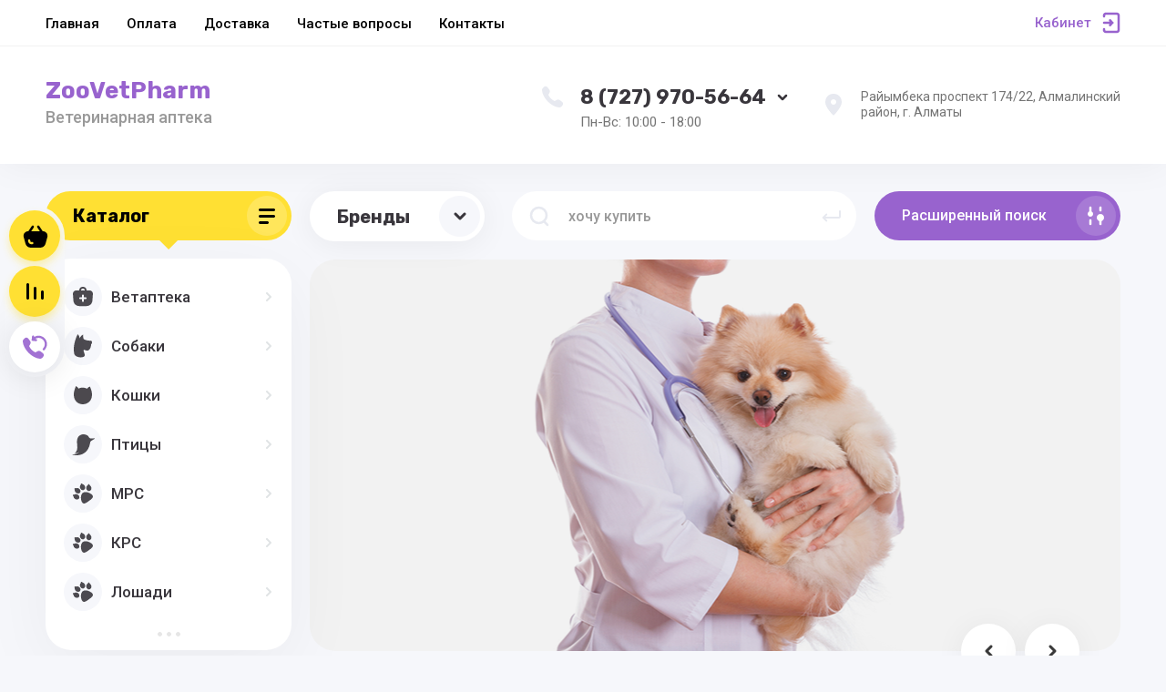

--- FILE ---
content_type: text/html; charset=utf-8
request_url: https://zoovetpharm.kz/
body_size: 41632
content:



			<!DOCTYPE html>
<html data-wf-page="5c3b598191db030be7577d33" data-wf-site="5c18c320997c256f5317756a" lang="ru">

<head>
	<meta charset="utf-8">
	<meta name="robots" content="all"/>
	<title>ZooVetPharm - Ветеринарная аптека в Алматы</title>
<!-- assets.top -->

<!-- /assets.top -->

	
	<meta content="Webflow" name="generator">
	<meta name="description" content="Ветеринарная аптека в Алматы">
	<meta name="keywords" content="Ветеринарная аптека, Азинокс, Альбен">
	<meta name="SKYPE_TOOLBAR" content="SKYPE_TOOLBAR_PARSER_COMPATIBLE">
	<meta name="viewport" content="width=device-width, initial-scale=1.0, maximum-scale=1.0, user-scalable=no">
	<meta name="format-detection" content="telephone=no">
	<meta http-equiv="x-rim-auto-match" content="none">
	
		
	
		<style>
			body{position:relative;min-width:320px;text-align:left;line-height:1.25;}.site__wrapper{min-height:100%;margin:auto;display:flex;flex-direction:column}.mobile-menu{position:fixed;display:none;opacity:0;visibility:hidden}.timer-block{position:relative;top:0;left:0;right:0;padding:0 20px;z-index:1000}.left-fixed-panel{position:fixed;top:0;left:30px;bottom:0;z-index:10000;padding-bottom:20px;pointer-events:none}.left-fixed-panel__inner{max-width:56px;height:100%;display:flex;align-items:center;flex-direction:column;justify-content:center}.left-fixed-panel__body{pointer-events:auto;display:flex;flex-direction:column;align-items:center}.left-fixed-panel__body-bg{pointer-events:auto;display:flex;flex-direction:column;padding:10px;border-radius:38px}.left-fixed-panel__form{margin-top:10px;position:relative;width:56px;height:56px;min-height:56px;display:block}.left-fixed-panel.fix_hover_panel .cart-fix-wrap .cart_1{display:flex;pointer-events:auto;cursor:auto}.left-fixed-panel__cart-inner{position:absolute;width:56px;height:56px;overflow:hidden;border-radius:30px;display:flex;align-items:center}.left-fixed-panel__cart-icon{position:relative;width:56px;height:56px;min-width:56px;border-radius:30px}.left-fixed-panel__compare,.left-fixed-panel__compare{position:relative;cursor:pointer;width:56px;height:56px;display:block;margin:10px 0 0}.left-fixed-panel__up-btn{opacity:0;margin-top:10px;width:56px;height:56px;min-height:56px;position:relative;font-size:0;line-height:0;border-radius:30px}.remodal-wrapper{display:none}.left-fixed-panel.fix_hover_panel .cart-fix-wrap .cart_2, .left-fixed-panel.fix_hover_panel .compare-wrap .left-fixed-panel__compare.compare-block__link_1 {display:none} .remodal {display: none} .top-block_right_search {display: flex; position: relative;} #search-app {flex-grow: 1; flex-shrink: 1; flex-basis: 0%;}#search-app .search-block__input {width: 100%;} .brands-popup__body {opacity: 0; visibility: hidden;} body .site-logo {    display: inline-block; vertical-align: middle; margin: 5px 20px 5px 0;} @media all and (min-width: 640px) {body .company-info__left.logo_left { display: flex; align-items: center;} body .logo_left .site-name-link {font-size: 26px;} body .logo_left .desc { display: block; line-height: 1.1; text-align: left;}} .site-name {margin-bottom: 5px; font-size: 20px;}
		</style>
	
	
	<script src="/g/libs/jquery/1.10.2/jquery.min.js"></script>
	
			<!-- Common js -->
			<link rel="stylesheet" href="/g/css/styles_articles_tpl.css">
<link rel="stylesheet" href="/g/libs/lightgallery-proxy-to-hs/lightgallery.proxy.to.hs.min.css" media="all" async>
<script src="/g/libs/lightgallery-proxy-to-hs/lightgallery.proxy.to.hs.stub.min.js"></script>
<script src="/g/libs/lightgallery-proxy-to-hs/lightgallery.proxy.to.hs.js" async></script>

            <!-- 46b9544ffa2e5e73c3c971fe2ede35a5 -->
            <script src='/shared/s3/js/lang/ru.js'></script>
            <script src='/shared/s3/js/common.min.js'></script>
        <link rel='stylesheet' type='text/css' href='/shared/s3/css/calendar.css' />
<!--s3_require-->
<link rel="stylesheet" href="/g/basestyle/1.0.1/user/user.css" type="text/css"/>
<link rel="stylesheet" href="/g/basestyle/1.0.1/user/user.blue.css" type="text/css"/>
<script type="text/javascript" src="/g/basestyle/1.0.1/user/user.js" async></script>
<!--/s3_require-->
					
		
		
		
			<link rel="stylesheet" type="text/css" href="/g/shop2v2/default/css/theme.less.css">		
			<script type="text/javascript" src="/g/printme.js"></script>
		<script type="text/javascript" src="/g/shop2v2/default/js/tpl.js"></script>
		<script type="text/javascript" src="/g/shop2v2/default/js/baron.min.js"></script>
		
			<script type="text/javascript" src="/g/shop2v2/default/js/shop2.2.js"></script>
		
	<script type="text/javascript">shop2.init({"productRefs": [],"apiHash": {"getPromoProducts":"fff98a3a83844b07ffca2a37b05a0d15","getSearchMatches":"128a7933091122e5e2fdba03f44b473c","getFolderCustomFields":"3613ce94a757e5766f1e29ad4acc3930","getProductListItem":"d3ff930b7b795e4c26f0232a362fcb93","cartAddItem":"efa76146d687f33f90d1a26d4781bd21","cartRemoveItem":"78e22a3efd26e3b5924b4dc0b8bdd019","cartUpdate":"7b5776d4f880dbf6a3de6016e3e87673","cartRemoveCoupon":"8fe55f9339c592b765790cd42e08afc9","cartAddCoupon":"ef8c890d411cf359755fc9f980fd07fa","deliveryCalc":"770c478fc0b029b3b2fc8ebb32be8de3","printOrder":"593890e937cfe36e788d314f19d6b901","cancelOrder":"e37713f7a85a172d34a22415ced5d0c9","cancelOrderNotify":"64680c7db4a7003de9676a51ee082f58","repeatOrder":"aaa02061bdf185cbe0b3abb6adc6ae90","paymentMethods":"20425b8670cfce9b50cb51f0ac24040d","compare":"1289965b66f313e114bb02c26213b04f"},"hash": null,"verId": 2862459,"mode": "main","step": "","uri": "/magazin","IMAGES_DIR": "/d/","my": {"gr_new_top_slider":true,"show_sections":false,"lazy_load_subpages":true,"price_fa_rouble":false,"buy_alias":"\u0412 \u043a\u043e\u0440\u0437\u0438\u043d\u0443","buy_mod":true,"buy_kind":true,"on_shop2_btn":true,"new_alias":"New","special_alias":"Sale","gr_icons_on_phone":true,"gr_pagelist_lazy_load":true,"gr_product_quick_view":true,"gr_product_page_version":"global:shop2.2.101-1-product.tpl","gr_buy_btn_data_url":true,"gr_cart_page_version":"global:shop2.2.101-1-cart.tpl","gr_shop2_msg":true,"fix_hover_panel":true,"gr_img_lazyload":true},"shop2_cart_order_payments": 3,"cf_margin_price_enabled": 0,"maps_yandex_key":"","maps_google_key":""});</script>
<style type="text/css">.product-item-thumb {width: 400px;}.product-item-thumb .product-image, .product-item-simple .product-image {height: 400px;width: 400px;}.product-item-thumb .product-amount .amount-title {width: 304px;}.product-item-thumb .product-price {width: 350px;}.shop2-product .product-side-l {width: 250px;}.shop2-product .product-image {height: 250px;width: 250px;}.shop2-product .product-thumbnails li {width: 73px;height: 73px;}</style>
		
	
	
	<!-- [if lt IE 9]>
	<script src="https://cdnjs.cloudflare.com/ajax/libs/html5shiv/3.7.3/html5shiv.min.js" type="text/javascript"></script>
	<![endif] -->
	
	<!-- webflow -->
		<!-- webflow -->
	
    
    	    <script src="/g/libs/vanilla-lazyload/17.1.0/lazyload.min.js"></script>    	<link rel="stylesheet" href="/g/libs/jqueryui/datepicker-and-slider/css/jquery-ui.css">
		<link rel="stylesheet" href="/g/libs/lightgallery/v1.2.19/lightgallery.css">
		<link rel="stylesheet" href="/g/libs/remodal/css/remodal.css">
		<link rel="stylesheet" href="/g/libs/remodal/css/remodal-default-theme.css">
		
	    <!-- Custom js -->
		<script src="/g/libs/timer/js/timer.js" charset="utf-8"></script>
		<script src="/g/libs/jquery-match-height/0.7.2/jquery.matchHeight.min.js" charset="utf-8"></script>
		<script src="/g/libs/jquery-responsive-tabs/1.6.3/jquery.responsiveTabs.min.js" charset="utf-8"></script>
		<script src="/g/libs/lightgallery/v1.2.19/lightgallery.js" charset="utf-8"></script>
		<script src="/g/libs/jquery-slick/1.6.0/slick.min.js" charset="utf-8"></script>
		<script src="/g/libs/remodal/js/remodal.js" charset="utf-8"></script>
		<script src="/g/libs/flexmenu/1.4.2/flexmenu.min.js"></script>
		
		<script src="/g/templates/shop2/2.79.2/js/animit.js"></script>
		<script src="/g/templates/shop2/2.79.2/js/waslide.js"></script>
		<!-- Custom js -->
		
		
									    <link rel="stylesheet" href="/g/templates/shop2/2.101.2/copy_1/themes/theme0/theme.scss.css">
							
		
	<style>#body_user_code {position: absolute;top: -50000px;left: -50000px;}</style>
</head> 
<body class="body site gr_shop2_msg_style">
<div class="site__wrapper has_icons_on_mobile">
	<div class="burger-block">
		<div class="burger-block__section">
			<div class="burger-close">&nbsp;</div>
			<div class="burger-block__menu">Меню</div>
			<div class="burger-cabinet">
				<a href="#login-form" class="top-pannel_cabinet left-pannel w-nav-link w--nav-link-open">Кабинет</a>
			</div>
			<div class="burger-folders">
				<div class="burger-title cat-title-text"><div class="burger-mob-title active">Каталог</div><div class="brands-mob-title">Бренды</div></div>
				<div class="burger-folders__body">
					<ul class="burger-folders__list menu-default">
											         					         					         					         					    					         					              					              					                   <li class="firstlevel sublevel">
											<a class=" has_icon_item cat-item_link hasArrow" href="/magazin/folder/vetapteka">
																	                                <span class="cat-item__pic">
					                                						                                		<svg width="22" height="22" viewBox="0 0 22 22" fill="none" xmlns="http://www.w3.org/2000/svg">
<path opacity="0.9" fill-rule="evenodd" clip-rule="evenodd" d="M10.6667 0C8.64162 0 7 1.64162 7 3.66667V3.964H3.61508C1.5065 3.964 -0.154509 5.76131 0.0114376 7.86334L0.599037 15.3064C0.858802 18.5968 3.60473 21.1345 6.9054 21.1345H15.0946C18.3952 21.1345 21.1412 18.5969 21.4009 15.3064L21.9886 7.86335C22.1545 5.76132 20.4935 3.964 18.3849 3.964H15V3.66667C15 1.64162 13.3584 0 11.3333 0H10.6667ZM13 3.964V3.66667C13 2.74619 12.2538 2 11.3333 2H10.6667C9.74619 2 9 2.74619 9 3.66667V3.964H13ZM10 9.38629C10 8.88719 10.4046 8.48258 10.9037 8.48258H11.0963C11.5954 8.48258 12 8.88719 12 9.38629V11.5H14.163C14.6621 11.5 15.0667 11.9046 15.0667 12.4037V12.5963C15.0667 13.0954 14.6621 13.5 14.163 13.5H12V15.7123C12 16.2114 11.5954 16.616 11.0963 16.616H10.9037C10.4046 16.616 10 16.2114 10 15.7123V13.5H7.837C7.33789 13.5 6.93329 13.0954 6.93329 12.5963V12.4037C6.93329 11.9046 7.33789 11.5 7.837 11.5H10V9.38629Z" fill="#39363C"/>
</svg>

					                                						                                </span>
				                                												<span>Ветаптека</span>
											</a>
					              					         					         					         					         					    					         					              					                   					                        <ul>
					                            <li class="parentItem"><a href="/magazin/folder/vetapteka"><span>Ветаптека</span></a></li>
					                    						              					              					                   <li class=""><a href="/magazin/folder/antibiotiki-3"><span>Антимикробные средства</span></a>
					              					         					         					         					         					    					         					              					                   					                        </li>
					                        					                   					              					              					                   <li class=""><a href="/magazin/folder/vakciny"><span>Вакцины</span></a>
					              					         					         					         					         					    					         					              					                   					                        </li>
					                        					                   					              					              					                   <li class=""><a href="/magazin/folder/vitaminy-i-kormovye-dobavki"><span>Витамины и кормовые добавки</span></a>
					              					         					         					         					         					    					         					              					                   					                        </li>
					                        					                   					              					              					                   <li class=""><a href="/magazin/folder/gomeopatiya"><span>Гомеопатия</span></a>
					              					         					         					         					         					    					         					              					                   					                        </li>
					                        					                   					              					              					                   <li class=""><a href="/magazin/folder/dlya-glaz"><span>Для глаз</span></a>
					              					         					         					         					         					    					         					              					                   					                        </li>
					                        					                   					              					              					                   <li class=""><a href="/magazin/folder/dlya-serdca-i-sosudov"><span>Для сердца и сосудов</span></a>
					              					         					         					         					         					    					         					              					                   					                        </li>
					                        					                   					              					              					                   <li class=""><a href="/magazin/folder/dlya-reptiliy"><span>Для суставов и связок</span></a>
					              					         					         					         					         					    					         					              					                   					                        </li>
					                        					                   					              					              					                   <li class=""><a href="/magazin/folder/dlya-lecheniya-pochek"><span>Для лечения почек</span></a>
					              					         					         					         					         					    					         					              					                   					                        </li>
					                        					                   					              					              					                   <li class=""><a href="/magazin/folder/dlya-immuniteta-10"><span>Для иммунитета</span></a>
					              					         					         					         					         					    					         					              					                   					                        </li>
					                        					                   					              					              					                   <li class=""><a href="/magazin/folder/obezbolivayushchie-protivovospalitelnye-i-zharoponizhayushchie-preparaty"><span>Обезболивающие, противовоспалительные и жаропонижающие препараты</span></a>
					              					         					         					         					         					    					         					              					                   					                        </li>
					                        					                   					              					              					                   <li class=""><a href="/magazin/folder/ot-allergii"><span>От аллергии</span></a>
					              					         					         					         					         					    					         					              					                   					                        </li>
					                        					                   					              					              					                   <li class=""><a href="/magazin/folder/ot-bloh-i-kleshchej-1"><span>От блох и клещей</span></a>
					              					         					         					         					         					    					         					              					                   					                        </li>
					                        					                   					              					              					                   <li class=""><a href="/magazin/folder/ot-glistov-4"><span>От глистов</span></a>
					              					         					         					         					         					    					         					              					                   					                        </li>
					                        					                   					              					              					                   <li class=""><a href="/magazin/folder/protivorvotnye-sredstva"><span>Противорвотные средства</span></a>
					              					         					         					         					         					    					         					              					                   					                        </li>
					                        					                   					              					              					                   <li class=""><a href="/magazin/folder/regulyaciya-polovoj-ohoty"><span>Регуляция половой охоты</span></a>
					              					         					         					         					         					    					         					              					                   					                        </li>
					                        					                   					              					              					                   <li class=""><a href="/magazin/folder/dlya-ushej"><span>Для ушей</span></a>
					              					         					         					         					         					    					         					              					                   					                        </li>
					                        					                   					              					              					                   <li class=""><a href="/magazin/folder/dlya-dezinfekcii-dezinsekcii-deratizacii"><span>Для дезинфекции, дезинсекции, дератизации</span></a>
					              					         					         					         					         					    					         					              					                   					                        </li>
					                        					                   					              					              					                   <li class=""><a href="/magazin/folder/dlya-rotovoj-polosti"><span>Для ротовой полости</span></a>
					              					         					         					         					         					    					         					              					                   					                        </li>
					                        					                   					              					              					                   <li class=""><a href="/magazin/folder/protivoparazitarnyj-preparat-3"><span>Противопаразитарный препарат</span></a>
					              					         					         					         					         					    					         					              					                   					                        </li>
					                        					                   					              					              					                   <li class=""><a href="/magazin/folder/shampuni-2"><span>Шампуни</span></a>
					              					         					         					         					         					    					         					              					                   					                        </li>
					                        					                             </ul></li>
					                        					                   					              					              					                   <li class="firstlevel sublevel">
											<a class=" has_icon_item cat-item_link hasArrow" href="/magazin/folder/sobaki">
																	                                <span class="cat-item__pic">
					                                						                                		<svg width="20" height="26" viewBox="0 0 20 26" fill="none" xmlns="http://www.w3.org/2000/svg">
<path opacity="0.9" fill-rule="evenodd" clip-rule="evenodd" d="M19.0555 11.0541C18.9707 15.1538 16.6276 19.4717 12.9118 17.7006C8.72748 15.7025 11.9075 20.7157 12.0993 22.879C12.4132 26.7782 1.37367 26.2259 0.456575 21.3865C-1.25981 12.5508 2.2741 4.28977 4.25973 0C5.74174 1.44619 6.38792 3.16109 6.42797 4.74101C7.11985 2.97497 8.5435 1.27315 10.1235 0.546752C10.1331 0.57982 10.2374 3.69716 10.6714 4.9349C11.1728 6.4041 16.22 7.2857 17.8407 7.13791C20.8696 6.86582 20.1499 10.481 19.0555 11.0541Z" fill="#39363C"/>
</svg>

					                                						                                </span>
				                                												<span>Собаки</span>
											</a>
					              					         					         					         					         					    					         					              					                   					                        <ul>
					                            <li class="parentItem"><a href="/magazin/folder/sobaki"><span>Собаки</span></a></li>
					                    						              					              					                   <li class=""><a href="/magazin/folder/antibiotiki"><span>Антимикробные средства</span></a>
					              					         					         					         					         					    					         					              					                   					                        </li>
					                        					                   					              					              					                   <li class=""><a href="/magazin/folder/vakciny-1"><span>Вакцины</span></a>
					              					         					         					         					         					    					         					              					                   					                        </li>
					                        					                   					              					              					                   <li class=""><a href="/magazin/folder/vitaminy-i-kormovye-dobavki-1"><span>Витамины и кормовые добавки</span></a>
					              					         					         					         					         					    					         					              					                   					                        </li>
					                        					                   					              					              					                   <li class=""><a href="/magazin/folder/gomeopatiya-1"><span>Гомеопатия</span></a>
					              					         					         					         					         					    					         					              					                   					                        </li>
					                        					                   					              					              					                   <li class=""><a href="/magazin/folder/dlya-glaz-1"><span>Для глаз</span></a>
					              					         					         					         					         					    					         					              					                   					                        </li>
					                        					                   					              					              					                   <li class=""><a href="/magazin/folder/dlya-serdca-i-sosudov-1"><span>Для сердца и сосудов</span></a>
					              					         					         					         					         					    					         					              					                   					                        </li>
					                        					                   					              					              					                   <li class=""><a href="/magazin/folder/dlya-lecheniya-pochek-1"><span>Для лечения почек</span></a>
					              					         					         					         					         					    					         					              					                   					                        </li>
					                        					                   					              					              					                   <li class=""><a href="/magazin/folder/obezbolivayushchie-protivovospalitelnye-i-zharoponizhayushchie-preparaty-1"><span>Обезболивающие, противовоспалительные и жаропонижающие препараты</span></a>
					              					         					         					         					         					    					         					              					                   					                        </li>
					                        					                   					              					              					                   <li class=""><a href="/magazin/folder/ot-allergii-1"><span>От аллергии</span></a>
					              					         					         					         					         					    					         					              					                   					                        </li>
					                        					                   					              					              					                   <li class=""><a href="/magazin/folder/ot-bloh-i-kleshchej"><span>От блох и клещей</span></a>
					              					         					         					         					         					    					         					              					                   					                        </li>
					                        					                   					              					              					                   <li class=""><a href="/magazin/folder/antigelmintiki"><span>От глистов</span></a>
					              					         					         					         					         					    					         					              					                   					                        </li>
					                        					                   					              					              					                   <li class=""><a href="/magazin/folder/regulyaciya-polovoj-ohoty-1"><span>Регуляция половой охоты</span></a>
					              					         					         					         					         					    					         					              					                   					                        </li>
					                        					                   					              					              					                   <li class=""><a href="/magazin/folder/dlya-immuniteta"><span>Для иммунитета</span></a>
					              					         					         					         					         					    					         					              					                   					                        </li>
					                        					                   					              					              					                   <li class=""><a href="/magazin/folder/protivorvotnye-sredstva-1"><span>Противорвотные средства</span></a>
					              					         					         					         					         					    					         					              					                   					                        </li>
					                        					                   					              					              					                   <li class=""><a href="/magazin/folder/dlya-ushej-1"><span>Для ушей</span></a>
					              					         					         					         					         					    					         					              					                   					                        </li>
					                        					                   					              					              					                   <li class="sublevel"><a class="hasArrow" href="/magazin/folder/sredstva-po-ukhodu"><span>Средства по уходу</span></a>
					              					         					         					         					         					    					         					              					                   					                        <ul>
					                            <li class="parentItem"><a href="/magazin/folder/sredstva-po-ukhodu"><span>Средства по уходу</span></a></li>
					                    						              					              					                   <li class=""><a href="/magazin/folder/shampuni"><span>Шампуни</span></a>
					              					         					         					         					         					    					         					              					                   					                        </li>
					                        					                   					              					              					                   <li class=""><a href="/magazin/folder/rascheski-kogterezki"><span>Расчески, когтерезки</span></a>
					              					         					         					         					         					    					         					              					                   					                        </li>
					                        					                             </ul></li>
					                        					                   					              					              					                   <li class="sublevel"><a class="hasArrow" href="/magazin/folder/transportirovka-perenoska"><span>Транспортировка, переноска</span></a>
					              					         					         					         					         					    					         					              					                   					                        <ul>
					                            <li class="parentItem"><a href="/magazin/folder/transportirovka-perenoska"><span>Транспортировка, переноска</span></a></li>
					                    						              					              					                   <li class=""><a href="/magazin/folder/perenoski-dlya-sobak"><span>Переноски для собак</span></a>
					              					         					         					         					         					    					         					              					                   					                        </li>
					                        					                   					              					              					                   <li class=""><a href="/magazin/folder/dlya-samoleta"><span>Для самолета</span></a>
					              					         					         					         					         					    					         					              					                   					                        </li>
					                        					                             </ul></li>
					                        					                   					              					              					                   <li class=""><a href="/magazin/folder/dlya-rotovoj-polosti-1"><span>Для ротовой полости</span></a>
					              					         					         					         					         					    					         					              					                   					                        </li>
					                        					                   					              					              					                   <li class=""><a href="/magazin/folder/protivoparazitarnyj-preparat-5"><span>Противопаразитарный препарат</span></a>
					              					         					         					         					         					    					         					              					                   					                        </li>
					                        					                   					              					              					                   <li class=""><a href="/magazin/folder/shampuni-3"><span>Шампуни</span></a>
					              					         					         					         					         					    					         					              					                   					                        </li>
					                        					                             </ul></li>
					                        					                   					              					              					                   <li class="firstlevel sublevel">
											<a class=" has_icon_item cat-item_link hasArrow" href="/magazin/folder/koshki">
																	                                <span class="cat-item__pic">
					                                						                                		<svg width="20" height="20" viewBox="0 0 20 20" fill="none" xmlns="http://www.w3.org/2000/svg">
<path opacity="0.9" fill-rule="evenodd" clip-rule="evenodd" d="M2.36083 0C3.74578 0.843371 4.70091 1.68674 5.10684 2.77108C8.6886 0.819274 12.4375 1.85542 14.5866 2.93975C15.3745 1.78313 15.8521 1.3253 17.7146 0.530119C29.6777 26.2168 -9.81714 26.9397 2.36083 0Z" fill="#39363C"/>
</svg>

					                                						                                </span>
				                                												<span>Кошки</span>
											</a>
					              					         					         					         					         					    					         					              					                   					                        <ul>
					                            <li class="parentItem"><a href="/magazin/folder/koshki"><span>Кошки</span></a></li>
					                    						              					              					                   <li class=""><a href="/magazin/folder/antimikrobnye-sredstva"><span>Антимикробные средства</span></a>
					              					         					         					         					         					    					         					              					                   					                        </li>
					                        					                   					              					              					                   <li class=""><a href="/magazin/folder/vakciny-2"><span>Вакцины</span></a>
					              					         					         					         					         					    					         					              					                   					                        </li>
					                        					                   					              					              					                   <li class=""><a href="/magazin/folder/vitaminy-i-kormovye-dobavki-2"><span>Витамины и кормовые добавки</span></a>
					              					         					         					         					         					    					         					              					                   					                        </li>
					                        					                   					              					              					                   <li class=""><a href="/magazin/folder/gomeopatiya-2"><span>Гомеопатия</span></a>
					              					         					         					         					         					    					         					              					                   					                        </li>
					                        					                   					              					              					                   <li class=""><a href="/magazin/folder/dlya-glaz-2"><span>Для глаз</span></a>
					              					         					         					         					         					    					         					              					                   					                        </li>
					                        					                   					              					              					                   <li class=""><a href="/magazin/folder/dlya-serdca-i-sosudov-2"><span>Для сердца и сосудов</span></a>
					              					         					         					         					         					    					         					              					                   					                        </li>
					                        					                   					              					              					                   <li class=""><a href="/magazin/folder/dlya-lecheniya-pochek-2"><span>Для лечения почек</span></a>
					              					         					         					         					         					    					         					              					                   					                        </li>
					                        					                   					              					              					                   <li class=""><a href="/magazin/folder/dlya-immuniteta-1"><span>Для иммунитета</span></a>
					              					         					         					         					         					    					         					              					                   					                        </li>
					                        					                   					              					              					                   <li class="sublevel"><a class="hasArrow" href="/magazin/folder/sredstva-po-ukhodu-1"><span>Средства по уходу</span></a>
					              					         					         					         					         					    					         					              					                   					                        <ul>
					                            <li class="parentItem"><a href="/magazin/folder/sredstva-po-ukhodu-1"><span>Средства по уходу</span></a></li>
					                    						              					              					                   <li class=""><a href="/magazin/folder/shampuni-1"><span>Шампуни</span></a>
					              					         					         					         					         					    					         					              					                   					                        </li>
					                        					                   					              					              					                   <li class=""><a href="/magazin/folder/rascheski-kogterezki-1"><span>Расчески, когтерезки</span></a>
					              					         					         					         					         					    					         					              					                   					                        </li>
					                        					                             </ul></li>
					                        					                   					              					              					                   <li class=""><a href="/magazin/folder/ot-allergii-2"><span>От аллергии</span></a>
					              					         					         					         					         					    					         					              					                   					                        </li>
					                        					                   					              					              					                   <li class=""><a href="/magazin/folder/obezbolivayushchie-protivovospalitelnye-i-zharoponizhayushchie-preparaty-2"><span>Обезболивающие, противовоспалительные и жаропонижающие препараты</span></a>
					              					         					         					         					         					    					         					              					                   					                        </li>
					                        					                   					              					              					                   <li class=""><a href="/magazin/folder/ot-bloh-i-kleshchej-2"><span>От блох и клещей</span></a>
					              					         					         					         					         					    					         					              					                   					                        </li>
					                        					                   					              					              					                   <li class=""><a href="/magazin/folder/glistogonnye-sredstva"><span>От глистов</span></a>
					              					         					         					         					         					    					         					              					                   					                        </li>
					                        					                   					              					              					                   <li class=""><a href="/magazin/folder/protivorvotnye-sredstva-2"><span>Противорвотные средства</span></a>
					              					         					         					         					         					    					         					              					                   					                        </li>
					                        					                   					              					              					                   <li class=""><a href="/magazin/folder/regulyaciya-polovoj-ohoty-2"><span>Регуляция половой охоты</span></a>
					              					         					         					         					         					    					         					              					                   					                        </li>
					                        					                   					              					              					                   <li class="sublevel"><a class="hasArrow" href="/magazin/folder/transportirovka-perenoska-1"><span>Транспортировка, переноска</span></a>
					              					         					         					         					         					    					         					              					                   					                        <ul>
					                            <li class="parentItem"><a href="/magazin/folder/transportirovka-perenoska-1"><span>Транспортировка, переноска</span></a></li>
					                    						              					              					                   <li class=""><a href="/magazin/folder/perenoski-dlya-koshek"><span>Переноски для кошек</span></a>
					              					         					         					         					         					    					         					              					                   					                        </li>
					                        					                   					              					              					                   <li class=""><a href="/magazin/folder/dlya-samoleta-1"><span>Для самолета</span></a>
					              					         					         					         					         					    					         					              					                   					                        </li>
					                        					                             </ul></li>
					                        					                   					              					              					                   <li class=""><a href="/magazin/folder/dlya-ushej-2"><span>Для ушей</span></a>
					              					         					         					         					         					    					         					              					                   					                        </li>
					                        					                   					              					              					                   <li class=""><a href="/magazin/folder/dlya-rotovoj-polosti-2"><span>Для ротовой полости</span></a>
					              					         					         					         					         					    					         					              					                   					                        </li>
					                        					                   					              					              					                   <li class=""><a href="/magazin/folder/protivoparazitarnyj-preparat-6"><span>Противопаразитарный препарат</span></a>
					              					         					         					         					         					    					         					              					                   					                        </li>
					                        					                   					              					              					                   <li class=""><a href="/magazin/folder/shampuni-4"><span>Шампуни</span></a>
					              					         					         					         					         					    					         					              					                   					                        </li>
					                        					                             </ul></li>
					                        					                   					              					              					                   <li class="firstlevel sublevel">
											<a class=" has_icon_item cat-item_link hasArrow" href="/magazin/folder/ptitsy">
																	                                <span class="cat-item__pic">
					                                						                                		<svg width="25" height="23" viewBox="0 0 25 23" fill="none" xmlns="http://www.w3.org/2000/svg">
<path opacity="0.9" fill-rule="evenodd" clip-rule="evenodd" d="M8.26872 19.3424C6.81229 20.1847 5.09278 20.6786 3.11362 20.7986C7.09689 16.9174 5.71099 13.3958 5.53219 8.58128C5.09077 -2.15256 16.8054 -1.48871 18.7871 3.36393C19.7375 5.70662 24.4357 3.61526 24.9898 4.68024C25.2576 5.18543 20.1708 7.09353 20.1132 8.67366C17.622 25.4629 2.9438 23.4047 0 22.2475C4.21969 21.6006 4.90104 21.7198 8.26872 19.3424Z" fill="#39363C"/>
</svg>

					                                						                                </span>
				                                												<span>Птицы</span>
											</a>
					              					         					         					         					         					    					         					              					                   					                        <ul>
					                            <li class="parentItem"><a href="/magazin/folder/ptitsy"><span>Птицы</span></a></li>
					                    						              					              					                   <li class=""><a href="/magazin/folder/antimikrobnye-sredstva-1"><span>Антимикробные средства</span></a>
					              					         					         					         					         					    					         					              					                   					                        </li>
					                        					                   					              					              					                   <li class=""><a href="/magazin/folder/vakciny-3"><span>Вакцины</span></a>
					              					         					         					         					         					    					         					              					                   					                        </li>
					                        					                   					              					              					                   <li class=""><a href="/magazin/folder/vitaminy-i-kormovye-dobavki-3"><span>Витамины и кормовые добавки</span></a>
					              					         					         					         					         					    					         					              					                   					                        </li>
					                        					                   					              					              					                   <li class=""><a href="/magazin/folder/glistogonnye-sredstva-1"><span>От глистов</span></a>
					              					         					         					         					         					    					         					              					                   					                        </li>
					                        					                   					              					              					                   <li class=""><a href="/magazin/folder/dlya-immuniteta-2"><span>Для иммунитета</span></a>
					              					         					         					         					         					    					         					              					                   					                        </li>
					                        					                   					              					              					                   <li class=""><a href="/magazin/folder/protivoparazitarnyj-preparat-4"><span>Противопаразитарный препарат</span></a>
					              					         					         					         					         					    					         					              					                   					                        </li>
					                        					                             </ul></li>
					                        					                   					              					              					                   <li class="firstlevel sublevel">
											<a class=" cat-item_link hasArrow" href="/magazin/folder/mrs">
																	                                <span class="cat-item__pic">
					                                					                                									                                		<svg width="22" height="22" viewBox="0 0 22 22" fill="none" xmlns="http://www.w3.org/2000/svg">
																    <path opacity="0.9" d="M9.22528 0.0550785C9.72945 -0.129983 10.3083 0.166111 10.5137 0.721295V0.739808C11.6528 0.869351 12.7545 1.75764 13.24 3.07158C13.8749 4.82966 13.2213 6.66176 11.7648 7.19844C10.3083 7.71661 8.60907 6.73579 7.95552 4.97771C7.45135 3.57124 7.76879 2.12776 8.66509 1.332C8.51571 0.795317 8.73978 0.24014 9.22528 0.0550785ZM10.9619 10.2335C14.0242 8.01272 19.7008 10.5296 21.4374 12.8613C23.1553 15.1931 20.6718 16.9882 17.5908 19.2089C14.5097 21.4297 12.0262 23.2433 10.3083 20.9115C8.5904 18.5797 7.88083 12.4542 10.9619 10.2335ZM20.2984 4.60758C20.5598 6.4582 19.5328 8.12375 18.0016 8.34582C16.4704 8.5679 14.9952 7.25396 14.7338 5.40334C14.5097 3.81182 15.2567 2.33133 16.4517 1.83166C16.4517 1.81316 16.4517 1.79465 16.4517 1.77615C16.4331 1.18395 16.8625 0.68428 17.4041 0.68428C17.9456 0.665774 18.3937 1.14694 18.3937 1.73913C18.3937 1.79465 18.3937 1.85017 18.3751 1.88718C19.3461 2.31282 20.1116 3.33066 20.2984 4.60758ZM7.91817 10.0299C6.96585 11.2513 5.00518 11.3253 3.51134 10.1779C2.33494 9.28964 1.83077 7.92018 2.12954 6.7913C1.68139 6.42118 1.58802 5.81048 1.92414 5.40334C2.24158 4.99621 2.87646 4.9592 3.34328 5.29231C4.3703 4.75563 5.80812 4.90369 6.96585 5.79198C8.42234 6.90235 8.85182 8.82698 7.91817 10.0299ZM5.45334 12.2691C7.02187 13.287 7.6194 15.1376 6.77912 16.433C5.93883 17.7284 3.97817 17.9505 2.39096 16.9512C1.27058 16.2294 0.654373 15.0821 0.691719 14.0087C0.673046 14.0087 0.654372 13.9902 0.635699 13.9902C0.094182 13.7311 -0.148567 13.1204 0.0941817 12.6578C0.336931 12.1766 0.95314 12.01 1.49466 12.2691L1.51333 12.2876C2.52167 11.4549 4.10888 11.3993 5.45334 12.2691Z" fill="#39363C" />
																</svg>
					                                							                                						                                </span>
				                                												<span>МРС</span>
											</a>
					              					         					         					         					         					    					         					              					                   					                        <ul>
					                            <li class="parentItem"><a href="/magazin/folder/mrs"><span>МРС</span></a></li>
					                    						              					              					                   <li class=""><a href="/magazin/folder/antimikrobnye-sredstva-2"><span>Антимикробные средства</span></a>
					              					         					         					         					         					    					         					              					                   					                        </li>
					                        					                   					              					              					                   <li class=""><a href="/magazin/folder/vakciny-4"><span>Вакцины</span></a>
					              					         					         					         					         					    					         					              					                   					                        </li>
					                        					                   					              					              					                   <li class=""><a href="/magazin/folder/vitaminy-i-kormovye-dobavki-4"><span>Витамины и кормовые добавки</span></a>
					              					         					         					         					         					    					         					              					                   					                        </li>
					                        					                   					              					              					                   <li class=""><a href="/magazin/folder/gomeopatiya-3"><span>Гомеопатия</span></a>
					              					         					         					         					         					    					         					              					                   					                        </li>
					                        					                   					              					              					                   <li class=""><a href="/magazin/folder/dlya-glaz-3"><span>Для глаз</span></a>
					              					         					         					         					         					    					         					              					                   					                        </li>
					                        					                   					              					              					                   <li class=""><a href="/magazin/folder/dlya-immuniteta-5"><span>Для иммунитета</span></a>
					              					         					         					         					         					    					         					              					                   					                        </li>
					                        					                   					              					              					                   <li class=""><a href="/magazin/folder/glistogonnye-sredstva-2"><span>Противопаразитарный препарат</span></a>
					              					         					         					         					         					    					         					              					                   					                        </li>
					                        					                             </ul></li>
					                        					                   					              					              					                   <li class="firstlevel sublevel">
											<a class=" cat-item_link hasArrow" href="/magazin/folder/krs">
																	                                <span class="cat-item__pic">
					                                					                                									                                		<svg width="22" height="22" viewBox="0 0 22 22" fill="none" xmlns="http://www.w3.org/2000/svg">
																    <path opacity="0.9" d="M9.22528 0.0550785C9.72945 -0.129983 10.3083 0.166111 10.5137 0.721295V0.739808C11.6528 0.869351 12.7545 1.75764 13.24 3.07158C13.8749 4.82966 13.2213 6.66176 11.7648 7.19844C10.3083 7.71661 8.60907 6.73579 7.95552 4.97771C7.45135 3.57124 7.76879 2.12776 8.66509 1.332C8.51571 0.795317 8.73978 0.24014 9.22528 0.0550785ZM10.9619 10.2335C14.0242 8.01272 19.7008 10.5296 21.4374 12.8613C23.1553 15.1931 20.6718 16.9882 17.5908 19.2089C14.5097 21.4297 12.0262 23.2433 10.3083 20.9115C8.5904 18.5797 7.88083 12.4542 10.9619 10.2335ZM20.2984 4.60758C20.5598 6.4582 19.5328 8.12375 18.0016 8.34582C16.4704 8.5679 14.9952 7.25396 14.7338 5.40334C14.5097 3.81182 15.2567 2.33133 16.4517 1.83166C16.4517 1.81316 16.4517 1.79465 16.4517 1.77615C16.4331 1.18395 16.8625 0.68428 17.4041 0.68428C17.9456 0.665774 18.3937 1.14694 18.3937 1.73913C18.3937 1.79465 18.3937 1.85017 18.3751 1.88718C19.3461 2.31282 20.1116 3.33066 20.2984 4.60758ZM7.91817 10.0299C6.96585 11.2513 5.00518 11.3253 3.51134 10.1779C2.33494 9.28964 1.83077 7.92018 2.12954 6.7913C1.68139 6.42118 1.58802 5.81048 1.92414 5.40334C2.24158 4.99621 2.87646 4.9592 3.34328 5.29231C4.3703 4.75563 5.80812 4.90369 6.96585 5.79198C8.42234 6.90235 8.85182 8.82698 7.91817 10.0299ZM5.45334 12.2691C7.02187 13.287 7.6194 15.1376 6.77912 16.433C5.93883 17.7284 3.97817 17.9505 2.39096 16.9512C1.27058 16.2294 0.654373 15.0821 0.691719 14.0087C0.673046 14.0087 0.654372 13.9902 0.635699 13.9902C0.094182 13.7311 -0.148567 13.1204 0.0941817 12.6578C0.336931 12.1766 0.95314 12.01 1.49466 12.2691L1.51333 12.2876C2.52167 11.4549 4.10888 11.3993 5.45334 12.2691Z" fill="#39363C" />
																</svg>
					                                							                                						                                </span>
				                                												<span>КРС</span>
											</a>
					              					         					         					         					         					    					         					              					                   					                        <ul>
					                            <li class="parentItem"><a href="/magazin/folder/krs"><span>КРС</span></a></li>
					                    						              					              					                   <li class=""><a href="/magazin/folder/antimikrobnye-sredstva-3"><span>Антимикробные средства</span></a>
					              					         					         					         					         					    					         					              					                   					                        </li>
					                        					                   					              					              					                   <li class=""><a href="/magazin/folder/vakciny-5"><span>Вакцины</span></a>
					              					         					         					         					         					    					         					              					                   					                        </li>
					                        					                   					              					              					                   <li class=""><a href="/magazin/folder/vitaminy-i-kormovye-dobavki-5"><span>Витамины и кормовые добавки</span></a>
					              					         					         					         					         					    					         					              					                   					                        </li>
					                        					                   					              					              					                   <li class=""><a href="/magazin/folder/glistogonnye-sredstva-3"><span>Противопаразитарный препарат</span></a>
					              					         					         					         					         					    					         					              					                   					                        </li>
					                        					                   					              					              					                   <li class=""><a href="/magazin/folder/gomeopatiya-4"><span>Гомеопатия</span></a>
					              					         					         					         					         					    					         					              					                   					                        </li>
					                        					                   					              					              					                   <li class=""><a href="/magazin/folder/dlya-immuniteta-6"><span>Для иммунитета</span></a>
					              					         					         					         					         					    					         					              					                   					                        </li>
					                        					                   					              					              					                   <li class=""><a href="/magazin/folder/dlya-lecheniya-pochek-3"><span>Для лечения почек</span></a>
					              					         					         					         					         					    					         					              					                   					                        </li>
					                        					                   					              					              					                   <li class=""><a href="/magazin/folder/dlya-glaz-4"><span>Для глаз</span></a>
					              					         					         					         					         					    					         					              					                   					                        </li>
					                        					                             </ul></li>
					                        					                   					              					              					                   <li class="firstlevel sublevel">
											<a class=" cat-item_link hasArrow" href="/magazin/folder/loshadi">
																	                                <span class="cat-item__pic">
					                                					                                									                                		<svg width="22" height="22" viewBox="0 0 22 22" fill="none" xmlns="http://www.w3.org/2000/svg">
																    <path opacity="0.9" d="M9.22528 0.0550785C9.72945 -0.129983 10.3083 0.166111 10.5137 0.721295V0.739808C11.6528 0.869351 12.7545 1.75764 13.24 3.07158C13.8749 4.82966 13.2213 6.66176 11.7648 7.19844C10.3083 7.71661 8.60907 6.73579 7.95552 4.97771C7.45135 3.57124 7.76879 2.12776 8.66509 1.332C8.51571 0.795317 8.73978 0.24014 9.22528 0.0550785ZM10.9619 10.2335C14.0242 8.01272 19.7008 10.5296 21.4374 12.8613C23.1553 15.1931 20.6718 16.9882 17.5908 19.2089C14.5097 21.4297 12.0262 23.2433 10.3083 20.9115C8.5904 18.5797 7.88083 12.4542 10.9619 10.2335ZM20.2984 4.60758C20.5598 6.4582 19.5328 8.12375 18.0016 8.34582C16.4704 8.5679 14.9952 7.25396 14.7338 5.40334C14.5097 3.81182 15.2567 2.33133 16.4517 1.83166C16.4517 1.81316 16.4517 1.79465 16.4517 1.77615C16.4331 1.18395 16.8625 0.68428 17.4041 0.68428C17.9456 0.665774 18.3937 1.14694 18.3937 1.73913C18.3937 1.79465 18.3937 1.85017 18.3751 1.88718C19.3461 2.31282 20.1116 3.33066 20.2984 4.60758ZM7.91817 10.0299C6.96585 11.2513 5.00518 11.3253 3.51134 10.1779C2.33494 9.28964 1.83077 7.92018 2.12954 6.7913C1.68139 6.42118 1.58802 5.81048 1.92414 5.40334C2.24158 4.99621 2.87646 4.9592 3.34328 5.29231C4.3703 4.75563 5.80812 4.90369 6.96585 5.79198C8.42234 6.90235 8.85182 8.82698 7.91817 10.0299ZM5.45334 12.2691C7.02187 13.287 7.6194 15.1376 6.77912 16.433C5.93883 17.7284 3.97817 17.9505 2.39096 16.9512C1.27058 16.2294 0.654373 15.0821 0.691719 14.0087C0.673046 14.0087 0.654372 13.9902 0.635699 13.9902C0.094182 13.7311 -0.148567 13.1204 0.0941817 12.6578C0.336931 12.1766 0.95314 12.01 1.49466 12.2691L1.51333 12.2876C2.52167 11.4549 4.10888 11.3993 5.45334 12.2691Z" fill="#39363C" />
																</svg>
					                                							                                						                                </span>
				                                												<span>Лошади</span>
											</a>
					              					         					         					         					         					    					         					              					                   					                        <ul>
					                            <li class="parentItem"><a href="/magazin/folder/loshadi"><span>Лошади</span></a></li>
					                    						              					              					                   <li class=""><a href="/magazin/folder/antimikrobnye-sredstva-4"><span>Антимикробные средства</span></a>
					              					         					         					         					         					    					         					              					                   					                        </li>
					                        					                   					              					              					                   <li class=""><a href="/magazin/folder/vakciny-6"><span>Вакцины</span></a>
					              					         					         					         					         					    					         					              					                   					                        </li>
					                        					                   					              					              					                   <li class=""><a href="/magazin/folder/vitaminy-i-kormovye-dobavki-6"><span>Витамины и кормовые добавки</span></a>
					              					         					         					         					         					    					         					              					                   					                        </li>
					                        					                   					              					              					                   <li class=""><a href="/magazin/folder/gomeopatiya-5"><span>Гомеопатия</span></a>
					              					         					         					         					         					    					         					              					                   					                        </li>
					                        					                   					              					              					                   <li class=""><a href="/magazin/folder/dlya-immuniteta-7"><span>Для иммунитета</span></a>
					              					         					         					         					         					    					         					              					                   					                        </li>
					                        					                   					              					              					                   <li class=""><a href="/magazin/folder/dlya-sustavov-i-svyazok"><span>Для суставов и связок</span></a>
					              					         					         					         					         					    					         					              					                   					                        </li>
					                        					                   					              					              					                   <li class=""><a href="/magazin/folder/dlya-glaz-5"><span>Для глаз</span></a>
					              					         					         					         					         					    					         					              					                   					                        </li>
					                        					                   					              					              					                   <li class=""><a href="/magazin/folder/glistogonnye-sredstva-4"><span>Противопаразитарный препарат</span></a>
					              					         					         					         					         					    					         					              					                   					                        </li>
					                        					                             </ul></li>
					                        					                   					              					              					                   <li class="firstlevel sublevel">
											<a class=" cat-item_link hasArrow" href="/magazin/folder/svini">
																	                                <span class="cat-item__pic">
					                                					                                									                                		<svg width="22" height="22" viewBox="0 0 22 22" fill="none" xmlns="http://www.w3.org/2000/svg">
																    <path opacity="0.9" d="M9.22528 0.0550785C9.72945 -0.129983 10.3083 0.166111 10.5137 0.721295V0.739808C11.6528 0.869351 12.7545 1.75764 13.24 3.07158C13.8749 4.82966 13.2213 6.66176 11.7648 7.19844C10.3083 7.71661 8.60907 6.73579 7.95552 4.97771C7.45135 3.57124 7.76879 2.12776 8.66509 1.332C8.51571 0.795317 8.73978 0.24014 9.22528 0.0550785ZM10.9619 10.2335C14.0242 8.01272 19.7008 10.5296 21.4374 12.8613C23.1553 15.1931 20.6718 16.9882 17.5908 19.2089C14.5097 21.4297 12.0262 23.2433 10.3083 20.9115C8.5904 18.5797 7.88083 12.4542 10.9619 10.2335ZM20.2984 4.60758C20.5598 6.4582 19.5328 8.12375 18.0016 8.34582C16.4704 8.5679 14.9952 7.25396 14.7338 5.40334C14.5097 3.81182 15.2567 2.33133 16.4517 1.83166C16.4517 1.81316 16.4517 1.79465 16.4517 1.77615C16.4331 1.18395 16.8625 0.68428 17.4041 0.68428C17.9456 0.665774 18.3937 1.14694 18.3937 1.73913C18.3937 1.79465 18.3937 1.85017 18.3751 1.88718C19.3461 2.31282 20.1116 3.33066 20.2984 4.60758ZM7.91817 10.0299C6.96585 11.2513 5.00518 11.3253 3.51134 10.1779C2.33494 9.28964 1.83077 7.92018 2.12954 6.7913C1.68139 6.42118 1.58802 5.81048 1.92414 5.40334C2.24158 4.99621 2.87646 4.9592 3.34328 5.29231C4.3703 4.75563 5.80812 4.90369 6.96585 5.79198C8.42234 6.90235 8.85182 8.82698 7.91817 10.0299ZM5.45334 12.2691C7.02187 13.287 7.6194 15.1376 6.77912 16.433C5.93883 17.7284 3.97817 17.9505 2.39096 16.9512C1.27058 16.2294 0.654373 15.0821 0.691719 14.0087C0.673046 14.0087 0.654372 13.9902 0.635699 13.9902C0.094182 13.7311 -0.148567 13.1204 0.0941817 12.6578C0.336931 12.1766 0.95314 12.01 1.49466 12.2691L1.51333 12.2876C2.52167 11.4549 4.10888 11.3993 5.45334 12.2691Z" fill="#39363C" />
																</svg>
					                                							                                						                                </span>
				                                												<span>Свиньи</span>
											</a>
					              					         					         					         					         					    					         					              					                   					                        <ul>
					                            <li class="parentItem"><a href="/magazin/folder/svini"><span>Свиньи</span></a></li>
					                    						              					              					                   <li class=""><a href="/magazin/folder/antimikrobnye-sredstva-5"><span>Антимикробные средства</span></a>
					              					         					         					         					         					    					         					              					                   					                        </li>
					                        					                   					              					              					                   <li class=""><a href="/magazin/folder/vitaminy-i-kormovye-dobavki-7"><span>Витамины и кормовые добавки</span></a>
					              					         					         					         					         					    					         					              					                   					                        </li>
					                        					                   					              					              					                   <li class=""><a href="/magazin/folder/glistogonnye-sredstva-5"><span>Противопаразитарный препарат</span></a>
					              					         					         					         					         					    					         					              					                   					                        </li>
					                        					                   					              					              					                   <li class=""><a href="/magazin/folder/gomeopatiya-6"><span>Гомеопатия</span></a>
					              					         					         					         					         					    					         					              					                   					                        </li>
					                        					                   					              					              					                   <li class=""><a href="/magazin/folder/dlya-immuniteta-8"><span>Для иммунитета</span></a>
					              					         					         					         					         					    					         					              					                   					                        </li>
					                        					                   					              					              					                   <li class=""><a href="/magazin/folder/dlya-lecheniya-pochek-4"><span>Для лечения почек</span></a>
					              					         					         					         					         					    					         					              					                   					                        </li>
					                        					                   					              					              					                   <li class=""><a href="/magazin/folder/dlya-glaz-6"><span>Для глаз</span></a>
					              					         					         					         					         					    					         					              					                   					                        </li>
					                        					                             </ul></li>
					                        					                   					              					              					                   <li class="firstlevel sublevel">
											<a class=" cat-item_link hasArrow" href="/magazin/folder/kroliki">
																	                                <span class="cat-item__pic">
					                                					                                									                                		<svg width="22" height="22" viewBox="0 0 22 22" fill="none" xmlns="http://www.w3.org/2000/svg">
																    <path opacity="0.9" d="M9.22528 0.0550785C9.72945 -0.129983 10.3083 0.166111 10.5137 0.721295V0.739808C11.6528 0.869351 12.7545 1.75764 13.24 3.07158C13.8749 4.82966 13.2213 6.66176 11.7648 7.19844C10.3083 7.71661 8.60907 6.73579 7.95552 4.97771C7.45135 3.57124 7.76879 2.12776 8.66509 1.332C8.51571 0.795317 8.73978 0.24014 9.22528 0.0550785ZM10.9619 10.2335C14.0242 8.01272 19.7008 10.5296 21.4374 12.8613C23.1553 15.1931 20.6718 16.9882 17.5908 19.2089C14.5097 21.4297 12.0262 23.2433 10.3083 20.9115C8.5904 18.5797 7.88083 12.4542 10.9619 10.2335ZM20.2984 4.60758C20.5598 6.4582 19.5328 8.12375 18.0016 8.34582C16.4704 8.5679 14.9952 7.25396 14.7338 5.40334C14.5097 3.81182 15.2567 2.33133 16.4517 1.83166C16.4517 1.81316 16.4517 1.79465 16.4517 1.77615C16.4331 1.18395 16.8625 0.68428 17.4041 0.68428C17.9456 0.665774 18.3937 1.14694 18.3937 1.73913C18.3937 1.79465 18.3937 1.85017 18.3751 1.88718C19.3461 2.31282 20.1116 3.33066 20.2984 4.60758ZM7.91817 10.0299C6.96585 11.2513 5.00518 11.3253 3.51134 10.1779C2.33494 9.28964 1.83077 7.92018 2.12954 6.7913C1.68139 6.42118 1.58802 5.81048 1.92414 5.40334C2.24158 4.99621 2.87646 4.9592 3.34328 5.29231C4.3703 4.75563 5.80812 4.90369 6.96585 5.79198C8.42234 6.90235 8.85182 8.82698 7.91817 10.0299ZM5.45334 12.2691C7.02187 13.287 7.6194 15.1376 6.77912 16.433C5.93883 17.7284 3.97817 17.9505 2.39096 16.9512C1.27058 16.2294 0.654373 15.0821 0.691719 14.0087C0.673046 14.0087 0.654372 13.9902 0.635699 13.9902C0.094182 13.7311 -0.148567 13.1204 0.0941817 12.6578C0.336931 12.1766 0.95314 12.01 1.49466 12.2691L1.51333 12.2876C2.52167 11.4549 4.10888 11.3993 5.45334 12.2691Z" fill="#39363C" />
																</svg>
					                                							                                						                                </span>
				                                												<span>Кролики</span>
											</a>
					              					         					         					         					         					    					         					              					                   					                        <ul>
					                            <li class="parentItem"><a href="/magazin/folder/kroliki"><span>Кролики</span></a></li>
					                    						              					              					                   <li class=""><a href="/magazin/folder/antimikrobnye-sredstva-6"><span>Антимикробные средства</span></a>
					              					         					         					         					         					    					         					              					                   					                        </li>
					                        					                   					              					              					                   <li class=""><a href="/magazin/folder/vakciny-8"><span>Вакцины</span></a>
					              					         					         					         					         					    					         					              					                   					                        </li>
					                        					                   					              					              					                   <li class=""><a href="/magazin/folder/vitaminy-i-kormovye-dobavki-8"><span>Витамины и кормовые добавки</span></a>
					              					         					         					         					         					    					         					              					                   					                        </li>
					                        					                   					              					              					                   <li class=""><a href="/magazin/folder/gomeopatiya-7"><span>Гомеопатия</span></a>
					              					         					         					         					         					    					         					              					                   					                        </li>
					                        					                   					              					              					                   <li class=""><a href="/magazin/folder/dlya-immuniteta-9"><span>Для иммунитета</span></a>
					              					         					         					         					         					    					         					              					                   					                        </li>
					                        					                   					              					              					                   <li class=""><a href="/magazin/folder/protivoparazitarnyj-preparat"><span>Противопаразитарный препарат</span></a>
					              					         					         					         					         					    					         					              					                   					                        </li>
					                        					                             </ul></li>
					                        					                   					              					              					                   <li class="firstlevel sublevel">
											<a class=" has_icon_item cat-item_link hasArrow" href="/magazin/folder/gryzuny">
																	                                <span class="cat-item__pic">
					                                						                                		<svg width="22" height="19" viewBox="0 0 22 19" fill="none" xmlns="http://www.w3.org/2000/svg">
<path opacity="0.9" fill-rule="evenodd" clip-rule="evenodd" d="M2.50562 2.00233C2.47508 2.80937 2.84146 3.64425 3.45208 3.9782C3.45568 3.98038 3.45935 3.98251 3.4631 3.98459C3.42662 4.02821 3.3885 4.07048 3.34877 4.11097C0.851844 6.65551 -0.322531 8.31878 0.0763762 12.3913C0.768787 17.0086 4.97807 18.5038 8.70677 18.887C8.45392 18.7406 8.27066 18.4642 8.23351 18.1326L8.0069 16.11C7.94083 15.5203 8.35781 15 8.89643 15H10.1233C10.3708 15 10.5714 15.2213 10.5714 15.4944V18.9964C10.7134 18.9989 10.8534 19 10.9911 19C11.3159 19 11.6534 18.9936 12 18.9788V15.4944C12 15.2213 12.2006 15 12.4481 15H13.675C14.2136 15 14.6306 15.5203 14.5645 16.11L14.3379 18.1326C14.3071 18.4074 14.176 18.6443 13.988 18.8007C17.5283 18.3028 21.2749 16.7174 21.9236 12.3913C22.3282 8.26088 21.1144 6.60871 18.5612 4.00191C18.5557 3.99465 18.5502 3.9874 18.5447 3.98013C18.5457 3.97949 18.5468 3.97885 18.5479 3.9782C19.1585 3.64425 19.5249 2.80937 19.4944 2.00233C19.4333 1.16746 18.9753 0.527386 18.212 0.193437C17.0307 -0.321561 15.8301 0.283637 14.9872 0.934248C13.8715 0.371494 12.5467 1.1895e-05 10.9911 1.1895e-05C9.43587 1.1895e-05 8.11139 0.365226 6.99823 0.92308C6.15611 0.276745 4.96253 -0.318613 3.78792 0.193437C3.02464 0.527386 2.56668 1.16746 2.50562 2.00233Z" fill="#333333"/>
</svg>

					                                						                                </span>
				                                												<span>Грызуны</span>
											</a>
					              					         					         					         					         					    					         					              					                   					                        <ul>
					                            <li class="parentItem"><a href="/magazin/folder/gryzuny"><span>Грызуны</span></a></li>
					                    						              					              					                   <li class=""><a href="/magazin/folder/antimikrobnye-sredstva-7"><span>Антимикробные средства</span></a>
					              					         					         					         					         					    					         					              					                   					                        </li>
					                        					                   					              					              					                   <li class=""><a href="/magazin/folder/vitaminy-i-kormovye-dobavki-9"><span>Витамины и кормовые добавки</span></a>
					              					         					         					         					         					    					         					              					                   					                        </li>
					                        					                   					              					              					                   <li class=""><a href="/magazin/folder/dlya-immuniteta-3"><span>Для иммунитета</span></a>
					              					         					         					         					         					    					         					              					                   					                        </li>
					                        					                   					              					              					                   <li class=""><a href="/magazin/folder/gomeopatiya-8"><span>Гомеопатия</span></a>
					              					         					         					         					         					    					         					              					                   					                        </li>
					                        					                   					              					              					                   <li class=""><a href="/magazin/folder/protivoparazitarnyj-preparat-1"><span>Противопаразитарный препарат</span></a>
					              					         					         					         					         					    					         					              					                   					                        </li>
					                        					                   					              					              					                   <li class=""><a href="/magazin/folder/ot-allergii-3"><span>От аллергии</span></a>
					              					         					         					         					         					    					         					              					                   					                        </li>
					                        					                             </ul></li>
					                        					                   					              					              					                   <li class="firstlevel sublevel">
											<a class=" has_icon_item cat-item_link hasArrow" href="/magazin/folder/rybki">
																	                                <span class="cat-item__pic">
					                                						                                		<svg width="28" height="19" viewBox="0 0 28 19" fill="none" xmlns="http://www.w3.org/2000/svg">
<path opacity="0.9" fill-rule="evenodd" clip-rule="evenodd" d="M15.1657 3.8937C11.7567 4.41637 8.93974 6.20833 7.57915 7.88755C6.6456 6.87378 3.79577 4.12192 0.496851 4.28216C0.496851 4.28216 -0.51288 4.4293 0.496851 6.58734L2.46823 9.43202L0.44877 12.1786C-0.560962 14.3366 0.44877 14.4838 0.44877 14.4838C3.51926 14.668 6.18268 12.3331 7.31761 11.1602C8.64658 12.9413 11.9843 15.4429 16.0127 15.8494L15.5948 18.4075L19.9984 15.5686C24.4901 14.5251 28 11.3303 28 9.8244C28 8.22342 25.4335 5.83212 21.8812 4.57833C20.6542 3.24092 17.7868 0.729345 13.3348 0.407532L15.1657 3.8937Z" fill="#333333"/>
</svg>

					                                						                                </span>
				                                												<span>Рыбки</span>
											</a>
					              					         					         					         					         					    					         					              					                   					                        <ul>
					                            <li class="parentItem"><a href="/magazin/folder/rybki"><span>Рыбки</span></a></li>
					                    						              					              					                   <li class=""><a href="/magazin/folder/ot-glistov"><span>Противопаразитарный препарат</span></a>
					              					         					         					         					         					    					         					              					                   					                        </li>
					                        					                             </ul></li>
					                        					                   					              					              					                   <li class="firstlevel sublevel">
											<a class=" has_icon_item cat-item_link hasArrow" href="/magazin/folder/reptilii">
																	                                <span class="cat-item__pic">
					                                						                                		<svg width="24" height="24" viewBox="0 0 24 24" fill="none" xmlns="http://www.w3.org/2000/svg">
<path opacity="0.9" fill-rule="evenodd" clip-rule="evenodd" d="M6.24188 18.7518C5.95791 19.8475 5.73808 20.8792 5.77557 21.068C5.81927 21.2442 5.95036 21.3763 6.12515 21.5084C6.29995 21.5965 6.47474 21.6405 6.64953 21.6405C6.84119 21.6019 7.67174 20.9194 8.55124 20.158C9.14342 20.4415 9.76975 20.6919 10.4381 20.9161C10.7501 21.0081 11.0708 21.0818 11.3969 21.1367C11.2409 21.674 11.1505 22.1547 11.1505 22.301C11.2815 23.4019 12.5051 24.1505 13.8597 23.9743C14.6026 23.8863 15.2581 23.6661 15.7388 23.0936C16.1741 22.5727 16.0335 22.086 15.9181 21.6865C15.8481 21.4443 15.7874 21.2342 15.8699 21.068C15.9519 20.9028 16.0168 20.7376 16.0646 20.5723C17.0898 20.1013 17.9903 19.3792 18.6321 18.3828L18.7308 18.2338C19.4356 17.0518 20.1093 15.8072 20.7766 14.5746C20.9505 14.2532 21.1241 13.9327 21.2976 13.6143C21.3946 13.4469 21.48 13.2756 21.5547 13.1014C22.6041 13.6016 23.1698 13.4212 23.7355 12.5254C24.4347 11.4685 23.6919 9.97136 22.1624 9.04664C22.0466 8.96885 21.9308 8.90823 21.815 8.85721C21.428 7.23628 20.5271 5.77362 19.3391 4.58338C19.4256 4.48207 19.5017 4.37243 19.574 4.26807C19.6133 4.21143 19.6516 4.15634 19.6898 4.10499C20.0831 3.44447 20.2579 2.73992 20.2142 2.07941C20.1705 1.59503 19.9083 0.494165 19.3839 0.141889C18.9032 -0.166352 17.7234 0.0978544 17.3301 0.273992C16.7183 0.538199 16.1502 1.02258 15.7569 1.63906C15.6665 1.79091 15.5969 1.94276 15.5337 2.0946C13.9056 1.46352 12.1294 1.23717 10.435 1.56987C10.3311 1.47524 10.2154 1.38062 10.0746 1.286C8.54516 0.317238 6.92833 0.273204 6.27285 1.4181C5.71351 2.30382 5.81168 2.89507 6.63416 3.5957C6.47676 3.76233 6.32906 3.93871 6.19307 4.12688L3.33013 8.29935C2.57547 9.39628 2.26594 10.6634 2.30322 11.9372C2.17815 12.0658 2.05307 12.2008 1.928 12.3583C1.81263 12.5078 1.59779 12.5445 1.35149 12.5866C0.944764 12.6561 0.452233 12.7403 0.180068 13.3711C-0.12582 14.0316 0.00527518 14.7362 0.223766 15.4407C0.660749 16.7618 1.8406 17.5103 2.88936 17.1581C3.00524 17.1191 3.42843 16.805 3.85709 16.398C3.94185 16.5158 4.0295 16.6311 4.1199 16.7436C4.79445 17.5194 5.49354 18.1815 6.24188 18.7518Z" fill="#39363C"/>
</svg>

					                                						                                </span>
				                                												<span>Рептилии</span>
											</a>
					              					         					         					         					         					    					         					              					                   					                        <ul>
					                            <li class="parentItem"><a href="/magazin/folder/reptilii"><span>Рептилии</span></a></li>
					                    						              					              					                   <li class=""><a href="/magazin/folder/dlya-immuniteta-4"><span>Для иммунитета</span></a>
					              					         					         					         					         					    					    					         </li></ul>
					    					    </li>
					</ul>
				</div>
			</div>
			
		</div>
	</div>
	
	<div class="mobile-menu">
		<div class="mobile-menu__inner">
			<div class="mobile-menu__back">&nbsp;</div>
			<div class="mobile-menu__title">Меню</div>
			<div class="burger-navigation">
								    <ul class="burger-navigation__list menu-default">
										              				              				                   <li class="firstlevel sublevel"><a class="hasArrow" href="/"><span>Главная</span></a>
				              					         					         					         					    				              				                   				                        </li>
				                        				                   				              				              				                   <li class="firstlevel"><a href="/oplata"><span>Оплата</span></a>
				              					         					         					         					    				              				                   				                        </li>
				                        				                   				              				              				                   <li class="firstlevel"><a href="/dostavka"><span>Доставка</span></a>
				              					         					         					         					    				              				                   				                        </li>
				                        				                   				              				              				                   <li class="firstlevel"><a href="/chastyye-voprosy"><span>Частые вопросы</span></a>
				              					         					         					         					    				              				                   				                        </li>
				                        				                   				              				              				                   <li class="firstlevel"><a href="/kontakty"><span>Контакты</span></a>
				              					         					         					         					    					    					    </li>
					</ul>
							</div>
		</div>
	</div>
	
	<div class="left-fixed-panel fix_hover_panel">
		<div class="left-fixed-panel__inner">
			
			<div class="left-fixed-panel__body">
				<div class="left-fixed-panel__body-bg">
										
																	
											
																					
							<div class="cart-fix-wrap">
								<span class="left-fixed-panel__cart cart_1">
									<div class="left-fixed-panel__cart-amount">0</div>
									<div class="left-fixed-panel__cart-inner">
										<div class="left-fixed-panel__cart-icon">&nbsp;</div>
										<div class="left-fixed-panel__cart-text">Корзина пуста</div>
									</div>
								</span>
								<a href="/magazin/cart" class="left-fixed-panel__cart cart_2">
									<div class="left-fixed-panel__cart-amount">0</div>
									<div class="left-fixed-panel__cart-inner">
										<div class="left-fixed-panel__cart-icon">&nbsp;</div>
										<div class="left-fixed-panel__cart-text">Корзина</div>
									</div>
								</a>
							</div>
						
																
											<div class="compare-wrap">
							<span class="left-fixed-panel__compare compare-block__link_2 compare-block">
			            		<span class="left-fixed-panel__compare-amount compare-amount">0</span>
								<span class="left-fixed-panel__compare-inner">
									<span class="left-fixed-panel__compare-icon">&nbsp;</span>	
									<span class="left-fixed-panel__compare-text compare-block__title_2">Сравнение пусто</span>	
								</span>
							</span>
			            	<a href="/magazin/compare" target="_blank" class="left-fixed-panel__compare compare-block__link_1 compare-block">
			            		<span class="left-fixed-panel__compare-amount compare-amount">0</span>
								<span class="left-fixed-panel__compare-inner">
									<span class="left-fixed-panel__compare-icon">&nbsp;</span>	
									<span class="left-fixed-panel__compare-text compare-block__title_1">Сравнение</span>	
								</span>
							</a>
						</div>
										
											<div class="left-fixed-panel__form" data-remodal-target="call_form">
							<div class="left-fixed-panel__form-inner">
								<div class="left-fixed-panel__form-icon">&nbsp;</div>
								<div class="left-fixed-panel__form-text">Обратный звонок</div>
							</div>
						</div>
									</div>
				<a href="#top-pannel" class="left-fixed-panel__up-btn">&nbsp;</a>
			</div>
			
		</div>
	</div>
	
    <header class="site-hedaer">
        <div class="header">
        		        				            <div data-collapse="medium" data-animation="over-left" data-duration="400" id="top-pannel" data-doc-height="1" data-no-scroll="1" class="top-pannel w-nav">
            	
            	<div class="top-pannel__inner has_compare">
	                <div class="top-pannel__cont-btn" >
	                    <div class="cont-icon" data-remodal-target="call_form">&nbsp;</div>
	                </div>
	                	                
	                				                <div class="top-pannel__cart">
			                												                    <a href="/magazin/cart" class="cart-icon mobile"><span class="cart_amount">0</span></a>
			                </div>
			            			            
	                	                		                <div class="top-pannel__compare compare-block" >
		                    <a href="/magazin/compare" target="_blank" class="compare-icon"><span class="compare_amount compare-amount">0</span></a>
		                </div>
	                	                
	                <div class="width-container-top w-container">
	                    <div class="burger-btn">&nbsp;</div>
	                    <nav role="navigation" class="nav-menu w-hidden-tiny w-nav-menu">
	                        <div class="nav-menu__wrap">
	                            								    <ul class="top-menu__wrap menu-default">
								        								
								            								
								            								                <li class="has opened"><a class="top-menu__link w-nav-link" href="/"><span>Главная</span></a>
								            								            								
								        								
								            								                								                        </li>
								                    								                								            								
								            								                <li class=""><a class="top-menu__link w-nav-link" href="/oplata"><span>Оплата</span></a>
								            								            								
								        								
								            								                								                        </li>
								                    								                								            								
								            								                <li class=""><a class="top-menu__link w-nav-link" href="/dostavka"><span>Доставка</span></a>
								            								            								
								        								
								            								                								                        </li>
								                    								                								            								
								            								                <li class=""><a class="top-menu__link w-nav-link" href="/chastyye-voprosy"><span>Частые вопросы</span></a>
								            								            								
								        								
								            								                								                        </li>
								                    								                								            								
								            								                <li class=""><a class="top-menu__link w-nav-link" href="/kontakty"><span>Контакты</span></a>
								            								            								
								        								        </li>
								    </ul>
								    									                        </div>
	                    </nav>
	                    <a href="#login-form" class="top-pannel_cabinet w-button">Кабинет</a>
	                    <div class="remodal" data-remodal-id="login-form" role="dialog">
							<button data-remodal-action="close" class="close-button"><span>Закрыть</span></button>
							<div class="shop2-block login-form ">
	<div class="block-title">
		Кабинет
	</div>
	<div class="block-body">
		
			<form method="post" action="/users">
				<input type="hidden" name="mode" value="login" />

				<div class="row login tpl-field">
					<input placeholder="Логин" type="text" name="login" id="login" tabindex="1" value="" />
				</div>
				<div class="row tpl-field">
					<input placeholder="Пароль" type="password" name="password" id="password" tabindex="2" value="" />
				</div>

				<div class="login-btns">
					<div class="login-btns__enter">
						<button type="submit" class="btn-style" tabindex="3">Войти</button>
					</div>
					<div class="login-btns__in">
						<a href="/users/forgot_password" class="forgot">Забыли пароль?</a><br/>
						<a href="/users/register" class="register">Регистрация</a>
					</div>
				</div>
			<re-captcha data-captcha="recaptcha"
     data-name="captcha"
     data-sitekey="6LfLhZ0UAAAAAEB4sGlu_2uKR2xqUQpOMdxygQnA"
     data-lang="ru"
     data-rsize="invisible"
     data-type="image"
     data-theme="light"></re-captcha></form>
			
			
		
	</div>
</div>						</div>
	                </div>
                </div>
                
            </div>
            <div class="company-info">
                <div class="width-container head">
                    <div class="company-info__left logo_left">
                    	                    		                        <div class="site-name">
	                        			                            <div class="site-name site-name-wizzad">
		                                <a href="https://zoovetpharm.kz" class="site-name-link">ZooVetPharm</a>		                            </div>
	                            	                            	                            	<div class="desc site-desc">Ветеринарная аптека</div>
	                           		                        </div>
                                            </div>
                    <div class="company-info__right">
                    		                        <div class="contacts">
	                            <div class="contacts-inner">
	                                <div class="phone-item">
	                                																									                                    		<a href="tel:87279705664" class="phone active">8 (727) 970-56-64</a>
	                                    		                                   													                                   													                                   		                                   												<div class="contacts__phones-all">
												<span class="contacts__phones-close">&nbsp;</span>
																																						<div style="margin-bottom: 4px;">
														<a href="tel:87279705664">8 (727) 970-56-64</a>
													</div>
																																						<div style="margin-bottom: 4px;">
														<a href="tel:87089705664">8 (708) 970-56-64</a>
													</div>
																									<div class="footer__counters" style="text-align: left; margin-bottom: 2px;">WhatsApp</div>													<div>
														<a href="tel:87001707997">8 (700) 170-79-97</a>
													</div>
																							</div>
											                                </div>
	                                	                                	<div class="schedule" style="margin-top: 6px;">Пн-Вс: 10:00 - 18:00</div>
	                                	                            </div>
	                        </div>
                                                                        	<div class="address">Райымбека проспект 174/22, Алмалинский район, г. Алматы</div>
                                                                    </div>
                </div>
            </div>
        </div> <!-- .header -->
    </header>
    
    	    <div class="remodal" data-remodal-id="call_form" role="dialog">
			<button data-remodal-action="close" class="close-button"><span>Закрыть</span></button>
					        <div class="popup-contacts">
		    				                						<div  style="margin-bottom: 4px;">
							<a href="tel:87279705664">8 (727) 970-56-64</a>
						</div>
		            		                						<div  style="margin-bottom: 4px;">
							<a href="tel:87089705664">8 (708) 970-56-64</a>
						</div>
		            		                <div class="footer__counters" style="text-align: left; margin-bottom: 2px;">WhatsApp</div>						<div >
							<a href="tel:87001707997">8 (700) 170-79-97</a>
						</div>
		            		            		            	<div class="popup-contacts__time">Пн-Вс: 10:00 - 18:00</div>
		            		        </div>
		    		    		    	<div class="popup-address">Райымбека проспект 174/22, Алмалинский район, г. Алматы</div>
		    			
                        	
	    
        
    <div class="tpl-anketa" data-api-url="/-/x-api/v1/public/?method=form/postform&param[form_id]=12938301" data-api-type="form">
    		    			    	<div class="tpl-anketa__left">
		        	<div class="tpl-anketa__title">Обратный звонок</div>
		        			        </div>
	                        <div class="tpl-anketa__right">
	        	            <form method="post" action="/" data-s3-anketa-id="12938301">
	                <input type="hidden" name="param[placeholdered_fields]" value="1" />
	                <input type="hidden" name="form_id" value="12938301">
	                	                	                <input type="hidden" name="param[hide_title]" value="" />
	                <input type="hidden" name="param[product_name]" value="" />
                	<input type="hidden" name="param[product_link]" value="https://" />
                	<input type="hidden" name="param[policy_checkbox]" value="" />
                	<input type="hidden" name="param[has_span_button]" value="" />
	                <input type="hidden" name="tpl" value="global:shop2.form.minimal.tpl">
	                		                		                    		                        <div class="tpl-field type-text">
		                            		                            
		                            		                            <div class="field-value">
		                                		                                		                                    <input type="text" 
		                                    	 
			                                    size="30" 
			                                    maxlength="100" 
			                                    value="" 
			                                    name="d[0]" 
			                                    placeholder="Имя" 
		                                    />
		                                		                                
		                                		                            </div>
		                        </div>
		                    		                		                    		                        <div class="tpl-field type-text field-required last-inline">
		                            		                            
		                            		                            <div class="field-value">
		                                		                                		                                    <input type="text" 
		                                    	 required  
			                                    size="30" 
			                                    maxlength="100" 
			                                    value="" 
			                                    name="d[1]" 
			                                    placeholder="Телефон *" 
		                                    />
		                                		                                
		                                		                            </div>
		                        </div>
		                    		                	
	        			        		
	                	
	                <div class="tpl-field tpl-field-button">
	                    <button type="submit" class="tpl-form-button">Отправить</button>
	                </div>
	
	            <re-captcha data-captcha="recaptcha"
     data-name="captcha"
     data-sitekey="6LfLhZ0UAAAAAEB4sGlu_2uKR2xqUQpOMdxygQnA"
     data-lang="ru"
     data-rsize="invisible"
     data-type="image"
     data-theme="light"></re-captcha></form>
	            
	        		        	
	                </div>
    </div>
		</div>
	    
    <div class="site-container">
        <div class="site-container__inner">
            <div class="top-block">
                <div class="width-container">
                    <div class="top-block_left">
                        <div class="cat-wrap">
                            
                            <div class="cat">
                                <div class="cat-title">
                                    <div class="cat-title-text">Каталог</div>
                                    <div class="cat-title-icon"></div>
                                </div>
                                								    <nav class="shop-folders-wrap">
								        <ul class="cat-list w-list-unstyled menu-default">
								            								                								            								                								
								                    								
								                    								                        <li class="cat-item has">
								                            <a class="cat-item_link sublevels" href="/magazin/folder/vetapteka">
								                                									                                <span class="cat-item__pic">
									                                										                                		<svg width="22" height="22" viewBox="0 0 22 22" fill="none" xmlns="http://www.w3.org/2000/svg">
<path opacity="0.9" fill-rule="evenodd" clip-rule="evenodd" d="M10.6667 0C8.64162 0 7 1.64162 7 3.66667V3.964H3.61508C1.5065 3.964 -0.154509 5.76131 0.0114376 7.86334L0.599037 15.3064C0.858802 18.5968 3.60473 21.1345 6.9054 21.1345H15.0946C18.3952 21.1345 21.1412 18.5969 21.4009 15.3064L21.9886 7.86335C22.1545 5.76132 20.4935 3.964 18.3849 3.964H15V3.66667C15 1.64162 13.3584 0 11.3333 0H10.6667ZM13 3.964V3.66667C13 2.74619 12.2538 2 11.3333 2H10.6667C9.74619 2 9 2.74619 9 3.66667V3.964H13ZM10 9.38629C10 8.88719 10.4046 8.48258 10.9037 8.48258H11.0963C11.5954 8.48258 12 8.88719 12 9.38629V11.5H14.163C14.6621 11.5 15.0667 11.9046 15.0667 12.4037V12.5963C15.0667 13.0954 14.6621 13.5 14.163 13.5H12V15.7123C12 16.2114 11.5954 16.616 11.0963 16.616H10.9037C10.4046 16.616 10 16.2114 10 15.7123V13.5H7.837C7.33789 13.5 6.93329 13.0954 6.93329 12.5963V12.4037C6.93329 11.9046 7.33789 11.5 7.837 11.5H10V9.38629Z" fill="#39363C"/>
</svg>

									                                										                                </span>
								                                								                                <span class="cat-item__title">Ветаптека</span>
								                            </a>
								                    								
								                    								
								                								            								                								
								                    								                        								                            <ul>
								                        								                    								
								                    								                        <li class="">
								                            <a class="cat-item_link" href="/magazin/folder/antibiotiki-3">
								                                Антимикробные средства
								                            </a>
								                    								
								                    								
								                								            								                								
								                    								                        								                            </li>
								                            								                        								                    								
								                    								                        <li class="">
								                            <a class="cat-item_link" href="/magazin/folder/vakciny">
								                                Вакцины
								                            </a>
								                    								
								                    								
								                								            								                								
								                    								                        								                            </li>
								                            								                        								                    								
								                    								                        <li class="">
								                            <a class="cat-item_link" href="/magazin/folder/vitaminy-i-kormovye-dobavki">
								                                Витамины и кормовые добавки
								                            </a>
								                    								
								                    								
								                								            								                								
								                    								                        								                            </li>
								                            								                        								                    								
								                    								                        <li class="">
								                            <a class="cat-item_link" href="/magazin/folder/gomeopatiya">
								                                Гомеопатия
								                            </a>
								                    								
								                    								
								                								            								                								
								                    								                        								                            </li>
								                            								                        								                    								
								                    								                        <li class="">
								                            <a class="cat-item_link" href="/magazin/folder/dlya-glaz">
								                                Для глаз
								                            </a>
								                    								
								                    								
								                								            								                								
								                    								                        								                            </li>
								                            								                        								                    								
								                    								                        <li class="">
								                            <a class="cat-item_link" href="/magazin/folder/dlya-serdca-i-sosudov">
								                                Для сердца и сосудов
								                            </a>
								                    								
								                    								
								                								            								                								
								                    								                        								                            </li>
								                            								                        								                    								
								                    								                        <li class="">
								                            <a class="cat-item_link" href="/magazin/folder/dlya-reptiliy">
								                                Для суставов и связок
								                            </a>
								                    								
								                    								
								                								            								                								
								                    								                        								                            </li>
								                            								                        								                    								
								                    								                        <li class="">
								                            <a class="cat-item_link" href="/magazin/folder/dlya-lecheniya-pochek">
								                                Для лечения почек
								                            </a>
								                    								
								                    								
								                								            								                								
								                    								                        								                            </li>
								                            								                        								                    								
								                    								                        <li class="">
								                            <a class="cat-item_link" href="/magazin/folder/dlya-immuniteta-10">
								                                Для иммунитета
								                            </a>
								                    								
								                    								
								                								            								                								
								                    								                        								                            </li>
								                            								                        								                    								
								                    								                        <li class="">
								                            <a class="cat-item_link" href="/magazin/folder/obezbolivayushchie-protivovospalitelnye-i-zharoponizhayushchie-preparaty">
								                                Обезболивающие, противовоспалительные и жаропонижающие препараты
								                            </a>
								                    								
								                    								
								                								            								                								
								                    								                        								                            </li>
								                            								                        								                    								
								                    								                        <li class="">
								                            <a class="cat-item_link" href="/magazin/folder/ot-allergii">
								                                От аллергии
								                            </a>
								                    								
								                    								
								                								            								                								
								                    								                        								                            </li>
								                            								                        								                    								
								                    								                        <li class="">
								                            <a class="cat-item_link" href="/magazin/folder/ot-bloh-i-kleshchej-1">
								                                От блох и клещей
								                            </a>
								                    								
								                    								
								                								            								                								
								                    								                        								                            </li>
								                            								                        								                    								
								                    								                        <li class="">
								                            <a class="cat-item_link" href="/magazin/folder/ot-glistov-4">
								                                От глистов
								                            </a>
								                    								
								                    								
								                								            								                								
								                    								                        								                            </li>
								                            								                        								                    								
								                    								                        <li class="">
								                            <a class="cat-item_link" href="/magazin/folder/protivorvotnye-sredstva">
								                                Противорвотные средства
								                            </a>
								                    								
								                    								
								                								            								                								
								                    								                        								                            </li>
								                            								                        								                    								
								                    								                        <li class="">
								                            <a class="cat-item_link" href="/magazin/folder/regulyaciya-polovoj-ohoty">
								                                Регуляция половой охоты
								                            </a>
								                    								
								                    								
								                								            								                								
								                    								                        								                            </li>
								                            								                        								                    								
								                    								                        <li class="">
								                            <a class="cat-item_link" href="/magazin/folder/dlya-ushej">
								                                Для ушей
								                            </a>
								                    								
								                    								
								                								            								                								
								                    								                        								                            </li>
								                            								                        								                    								
								                    								                        <li class="">
								                            <a class="cat-item_link" href="/magazin/folder/dlya-dezinfekcii-dezinsekcii-deratizacii">
								                                Для дезинфекции, дезинсекции, дератизации
								                            </a>
								                    								
								                    								
								                								            								                								
								                    								                        								                            </li>
								                            								                        								                    								
								                    								                        <li class="">
								                            <a class="cat-item_link" href="/magazin/folder/dlya-rotovoj-polosti">
								                                Для ротовой полости
								                            </a>
								                    								
								                    								
								                								            								                								
								                    								                        								                            </li>
								                            								                        								                    								
								                    								                        <li class="">
								                            <a class="cat-item_link" href="/magazin/folder/protivoparazitarnyj-preparat-3">
								                                Противопаразитарный препарат
								                            </a>
								                    								
								                    								
								                								            								                								
								                    								                        								                            </li>
								                            								                        								                    								
								                    								                        <li class="">
								                            <a class="cat-item_link" href="/magazin/folder/shampuni-2">
								                                Шампуни
								                            </a>
								                    								
								                    								
								                								            								                								
								                    								                        								                            </li>
								                            								                                </ul>
								                                </li>
								                            								                        								                    								
								                    								                        <li class="cat-item has">
								                            <a class="cat-item_link sublevels" href="/magazin/folder/sobaki">
								                                									                                <span class="cat-item__pic">
									                                										                                		<svg width="20" height="26" viewBox="0 0 20 26" fill="none" xmlns="http://www.w3.org/2000/svg">
<path opacity="0.9" fill-rule="evenodd" clip-rule="evenodd" d="M19.0555 11.0541C18.9707 15.1538 16.6276 19.4717 12.9118 17.7006C8.72748 15.7025 11.9075 20.7157 12.0993 22.879C12.4132 26.7782 1.37367 26.2259 0.456575 21.3865C-1.25981 12.5508 2.2741 4.28977 4.25973 0C5.74174 1.44619 6.38792 3.16109 6.42797 4.74101C7.11985 2.97497 8.5435 1.27315 10.1235 0.546752C10.1331 0.57982 10.2374 3.69716 10.6714 4.9349C11.1728 6.4041 16.22 7.2857 17.8407 7.13791C20.8696 6.86582 20.1499 10.481 19.0555 11.0541Z" fill="#39363C"/>
</svg>

									                                										                                </span>
								                                								                                <span class="cat-item__title">Собаки</span>
								                            </a>
								                    								
								                    								
								                								            								                								
								                    								                        								                            <ul>
								                        								                    								
								                    								                        <li class="">
								                            <a class="cat-item_link" href="/magazin/folder/antibiotiki">
								                                Антимикробные средства
								                            </a>
								                    								
								                    								
								                								            								                								
								                    								                        								                            </li>
								                            								                        								                    								
								                    								                        <li class="">
								                            <a class="cat-item_link" href="/magazin/folder/vakciny-1">
								                                Вакцины
								                            </a>
								                    								
								                    								
								                								            								                								
								                    								                        								                            </li>
								                            								                        								                    								
								                    								                        <li class="">
								                            <a class="cat-item_link" href="/magazin/folder/vitaminy-i-kormovye-dobavki-1">
								                                Витамины и кормовые добавки
								                            </a>
								                    								
								                    								
								                								            								                								
								                    								                        								                            </li>
								                            								                        								                    								
								                    								                        <li class="">
								                            <a class="cat-item_link" href="/magazin/folder/gomeopatiya-1">
								                                Гомеопатия
								                            </a>
								                    								
								                    								
								                								            								                								
								                    								                        								                            </li>
								                            								                        								                    								
								                    								                        <li class="">
								                            <a class="cat-item_link" href="/magazin/folder/dlya-glaz-1">
								                                Для глаз
								                            </a>
								                    								
								                    								
								                								            								                								
								                    								                        								                            </li>
								                            								                        								                    								
								                    								                        <li class="">
								                            <a class="cat-item_link" href="/magazin/folder/dlya-serdca-i-sosudov-1">
								                                Для сердца и сосудов
								                            </a>
								                    								
								                    								
								                								            								                								
								                    								                        								                            </li>
								                            								                        								                    								
								                    								                        <li class="">
								                            <a class="cat-item_link" href="/magazin/folder/dlya-lecheniya-pochek-1">
								                                Для лечения почек
								                            </a>
								                    								
								                    								
								                								            								                								
								                    								                        								                            </li>
								                            								                        								                    								
								                    								                        <li class="">
								                            <a class="cat-item_link" href="/magazin/folder/obezbolivayushchie-protivovospalitelnye-i-zharoponizhayushchie-preparaty-1">
								                                Обезболивающие, противовоспалительные и жаропонижающие препараты
								                            </a>
								                    								
								                    								
								                								            								                								
								                    								                        								                            </li>
								                            								                        								                    								
								                    								                        <li class="">
								                            <a class="cat-item_link" href="/magazin/folder/ot-allergii-1">
								                                От аллергии
								                            </a>
								                    								
								                    								
								                								            								                								
								                    								                        								                            </li>
								                            								                        								                    								
								                    								                        <li class="">
								                            <a class="cat-item_link" href="/magazin/folder/ot-bloh-i-kleshchej">
								                                От блох и клещей
								                            </a>
								                    								
								                    								
								                								            								                								
								                    								                        								                            </li>
								                            								                        								                    								
								                    								                        <li class="">
								                            <a class="cat-item_link" href="/magazin/folder/antigelmintiki">
								                                От глистов
								                            </a>
								                    								
								                    								
								                								            								                								
								                    								                        								                            </li>
								                            								                        								                    								
								                    								                        <li class="">
								                            <a class="cat-item_link" href="/magazin/folder/regulyaciya-polovoj-ohoty-1">
								                                Регуляция половой охоты
								                            </a>
								                    								
								                    								
								                								            								                								
								                    								                        								                            </li>
								                            								                        								                    								
								                    								                        <li class="">
								                            <a class="cat-item_link" href="/magazin/folder/dlya-immuniteta">
								                                Для иммунитета
								                            </a>
								                    								
								                    								
								                								            								                								
								                    								                        								                            </li>
								                            								                        								                    								
								                    								                        <li class="">
								                            <a class="cat-item_link" href="/magazin/folder/protivorvotnye-sredstva-1">
								                                Противорвотные средства
								                            </a>
								                    								
								                    								
								                								            								                								
								                    								                        								                            </li>
								                            								                        								                    								
								                    								                        <li class="">
								                            <a class="cat-item_link" href="/magazin/folder/dlya-ushej-1">
								                                Для ушей
								                            </a>
								                    								
								                    								
								                								            								                								
								                    								                        								                            </li>
								                            								                        								                    								
								                    								                        <li class="has">
								                            <a class="cat-item_link sublevels" href="/magazin/folder/sredstva-po-ukhodu">
								                                Средства по уходу
								                            </a>
								                    								
								                    								
								                								            								                								
								                    								                        								                            <ul>
								                        								                    								
								                    								                        <li class="">
								                            <a class="cat-item_link" href="/magazin/folder/shampuni">
								                                Шампуни
								                            </a>
								                    								
								                    								
								                								            								                								
								                    								                        								                            </li>
								                            								                        								                    								
								                    								                        <li class="">
								                            <a class="cat-item_link" href="/magazin/folder/rascheski-kogterezki">
								                                Расчески, когтерезки
								                            </a>
								                    								
								                    								
								                								            								                								
								                    								                        								                            </li>
								                            								                                </ul>
								                                </li>
								                            								                        								                    								
								                    								                        <li class="has">
								                            <a class="cat-item_link sublevels" href="/magazin/folder/transportirovka-perenoska">
								                                Транспортировка, переноска
								                            </a>
								                    								
								                    								
								                								            								                								
								                    								                        								                            <ul>
								                        								                    								
								                    								                        <li class="">
								                            <a class="cat-item_link" href="/magazin/folder/perenoski-dlya-sobak">
								                                Переноски для собак
								                            </a>
								                    								
								                    								
								                								            								                								
								                    								                        								                            </li>
								                            								                        								                    								
								                    								                        <li class="">
								                            <a class="cat-item_link" href="/magazin/folder/dlya-samoleta">
								                                Для самолета
								                            </a>
								                    								
								                    								
								                								            								                								
								                    								                        								                            </li>
								                            								                                </ul>
								                                </li>
								                            								                        								                    								
								                    								                        <li class="">
								                            <a class="cat-item_link" href="/magazin/folder/dlya-rotovoj-polosti-1">
								                                Для ротовой полости
								                            </a>
								                    								
								                    								
								                								            								                								
								                    								                        								                            </li>
								                            								                        								                    								
								                    								                        <li class="">
								                            <a class="cat-item_link" href="/magazin/folder/protivoparazitarnyj-preparat-5">
								                                Противопаразитарный препарат
								                            </a>
								                    								
								                    								
								                								            								                								
								                    								                        								                            </li>
								                            								                        								                    								
								                    								                        <li class="">
								                            <a class="cat-item_link" href="/magazin/folder/shampuni-3">
								                                Шампуни
								                            </a>
								                    								
								                    								
								                								            								                								
								                    								                        								                            </li>
								                            								                                </ul>
								                                </li>
								                            								                        								                    								
								                    								                        <li class="cat-item has">
								                            <a class="cat-item_link sublevels" href="/magazin/folder/koshki">
								                                									                                <span class="cat-item__pic">
									                                										                                		<svg width="20" height="20" viewBox="0 0 20 20" fill="none" xmlns="http://www.w3.org/2000/svg">
<path opacity="0.9" fill-rule="evenodd" clip-rule="evenodd" d="M2.36083 0C3.74578 0.843371 4.70091 1.68674 5.10684 2.77108C8.6886 0.819274 12.4375 1.85542 14.5866 2.93975C15.3745 1.78313 15.8521 1.3253 17.7146 0.530119C29.6777 26.2168 -9.81714 26.9397 2.36083 0Z" fill="#39363C"/>
</svg>

									                                										                                </span>
								                                								                                <span class="cat-item__title">Кошки</span>
								                            </a>
								                    								
								                    								
								                								            								                								
								                    								                        								                            <ul>
								                        								                    								
								                    								                        <li class="">
								                            <a class="cat-item_link" href="/magazin/folder/antimikrobnye-sredstva">
								                                Антимикробные средства
								                            </a>
								                    								
								                    								
								                								            								                								
								                    								                        								                            </li>
								                            								                        								                    								
								                    								                        <li class="">
								                            <a class="cat-item_link" href="/magazin/folder/vakciny-2">
								                                Вакцины
								                            </a>
								                    								
								                    								
								                								            								                								
								                    								                        								                            </li>
								                            								                        								                    								
								                    								                        <li class="">
								                            <a class="cat-item_link" href="/magazin/folder/vitaminy-i-kormovye-dobavki-2">
								                                Витамины и кормовые добавки
								                            </a>
								                    								
								                    								
								                								            								                								
								                    								                        								                            </li>
								                            								                        								                    								
								                    								                        <li class="">
								                            <a class="cat-item_link" href="/magazin/folder/gomeopatiya-2">
								                                Гомеопатия
								                            </a>
								                    								
								                    								
								                								            								                								
								                    								                        								                            </li>
								                            								                        								                    								
								                    								                        <li class="">
								                            <a class="cat-item_link" href="/magazin/folder/dlya-glaz-2">
								                                Для глаз
								                            </a>
								                    								
								                    								
								                								            								                								
								                    								                        								                            </li>
								                            								                        								                    								
								                    								                        <li class="">
								                            <a class="cat-item_link" href="/magazin/folder/dlya-serdca-i-sosudov-2">
								                                Для сердца и сосудов
								                            </a>
								                    								
								                    								
								                								            								                								
								                    								                        								                            </li>
								                            								                        								                    								
								                    								                        <li class="">
								                            <a class="cat-item_link" href="/magazin/folder/dlya-lecheniya-pochek-2">
								                                Для лечения почек
								                            </a>
								                    								
								                    								
								                								            								                								
								                    								                        								                            </li>
								                            								                        								                    								
								                    								                        <li class="">
								                            <a class="cat-item_link" href="/magazin/folder/dlya-immuniteta-1">
								                                Для иммунитета
								                            </a>
								                    								
								                    								
								                								            								                								
								                    								                        								                            </li>
								                            								                        								                    								
								                    								                        <li class="has">
								                            <a class="cat-item_link sublevels" href="/magazin/folder/sredstva-po-ukhodu-1">
								                                Средства по уходу
								                            </a>
								                    								
								                    								
								                								            								                								
								                    								                        								                            <ul>
								                        								                    								
								                    								                        <li class="">
								                            <a class="cat-item_link" href="/magazin/folder/shampuni-1">
								                                Шампуни
								                            </a>
								                    								
								                    								
								                								            								                								
								                    								                        								                            </li>
								                            								                        								                    								
								                    								                        <li class="">
								                            <a class="cat-item_link" href="/magazin/folder/rascheski-kogterezki-1">
								                                Расчески, когтерезки
								                            </a>
								                    								
								                    								
								                								            								                								
								                    								                        								                            </li>
								                            								                                </ul>
								                                </li>
								                            								                        								                    								
								                    								                        <li class="">
								                            <a class="cat-item_link" href="/magazin/folder/ot-allergii-2">
								                                От аллергии
								                            </a>
								                    								
								                    								
								                								            								                								
								                    								                        								                            </li>
								                            								                        								                    								
								                    								                        <li class="">
								                            <a class="cat-item_link" href="/magazin/folder/obezbolivayushchie-protivovospalitelnye-i-zharoponizhayushchie-preparaty-2">
								                                Обезболивающие, противовоспалительные и жаропонижающие препараты
								                            </a>
								                    								
								                    								
								                								            								                								
								                    								                        								                            </li>
								                            								                        								                    								
								                    								                        <li class="">
								                            <a class="cat-item_link" href="/magazin/folder/ot-bloh-i-kleshchej-2">
								                                От блох и клещей
								                            </a>
								                    								
								                    								
								                								            								                								
								                    								                        								                            </li>
								                            								                        								                    								
								                    								                        <li class="">
								                            <a class="cat-item_link" href="/magazin/folder/glistogonnye-sredstva">
								                                От глистов
								                            </a>
								                    								
								                    								
								                								            								                								
								                    								                        								                            </li>
								                            								                        								                    								
								                    								                        <li class="">
								                            <a class="cat-item_link" href="/magazin/folder/protivorvotnye-sredstva-2">
								                                Противорвотные средства
								                            </a>
								                    								
								                    								
								                								            								                								
								                    								                        								                            </li>
								                            								                        								                    								
								                    								                        <li class="">
								                            <a class="cat-item_link" href="/magazin/folder/regulyaciya-polovoj-ohoty-2">
								                                Регуляция половой охоты
								                            </a>
								                    								
								                    								
								                								            								                								
								                    								                        								                            </li>
								                            								                        								                    								
								                    								                        <li class="has">
								                            <a class="cat-item_link sublevels" href="/magazin/folder/transportirovka-perenoska-1">
								                                Транспортировка, переноска
								                            </a>
								                    								
								                    								
								                								            								                								
								                    								                        								                            <ul>
								                        								                    								
								                    								                        <li class="">
								                            <a class="cat-item_link" href="/magazin/folder/perenoski-dlya-koshek">
								                                Переноски для кошек
								                            </a>
								                    								
								                    								
								                								            								                								
								                    								                        								                            </li>
								                            								                        								                    								
								                    								                        <li class="">
								                            <a class="cat-item_link" href="/magazin/folder/dlya-samoleta-1">
								                                Для самолета
								                            </a>
								                    								
								                    								
								                								            								                								
								                    								                        								                            </li>
								                            								                                </ul>
								                                </li>
								                            								                        								                    								
								                    								                        <li class="">
								                            <a class="cat-item_link" href="/magazin/folder/dlya-ushej-2">
								                                Для ушей
								                            </a>
								                    								
								                    								
								                								            								                								
								                    								                        								                            </li>
								                            								                        								                    								
								                    								                        <li class="">
								                            <a class="cat-item_link" href="/magazin/folder/dlya-rotovoj-polosti-2">
								                                Для ротовой полости
								                            </a>
								                    								
								                    								
								                								            								                								
								                    								                        								                            </li>
								                            								                        								                    								
								                    								                        <li class="">
								                            <a class="cat-item_link" href="/magazin/folder/protivoparazitarnyj-preparat-6">
								                                Противопаразитарный препарат
								                            </a>
								                    								
								                    								
								                								            								                								
								                    								                        								                            </li>
								                            								                        								                    								
								                    								                        <li class="">
								                            <a class="cat-item_link" href="/magazin/folder/shampuni-4">
								                                Шампуни
								                            </a>
								                    								
								                    								
								                								            								                								
								                    								                        								                            </li>
								                            								                                </ul>
								                                </li>
								                            								                        								                    								
								                    								                        <li class="cat-item has">
								                            <a class="cat-item_link sublevels" href="/magazin/folder/ptitsy">
								                                									                                <span class="cat-item__pic">
									                                										                                		<svg width="25" height="23" viewBox="0 0 25 23" fill="none" xmlns="http://www.w3.org/2000/svg">
<path opacity="0.9" fill-rule="evenodd" clip-rule="evenodd" d="M8.26872 19.3424C6.81229 20.1847 5.09278 20.6786 3.11362 20.7986C7.09689 16.9174 5.71099 13.3958 5.53219 8.58128C5.09077 -2.15256 16.8054 -1.48871 18.7871 3.36393C19.7375 5.70662 24.4357 3.61526 24.9898 4.68024C25.2576 5.18543 20.1708 7.09353 20.1132 8.67366C17.622 25.4629 2.9438 23.4047 0 22.2475C4.21969 21.6006 4.90104 21.7198 8.26872 19.3424Z" fill="#39363C"/>
</svg>

									                                										                                </span>
								                                								                                <span class="cat-item__title">Птицы</span>
								                            </a>
								                    								
								                    								
								                								            								                								
								                    								                        								                            <ul>
								                        								                    								
								                    								                        <li class="">
								                            <a class="cat-item_link" href="/magazin/folder/antimikrobnye-sredstva-1">
								                                Антимикробные средства
								                            </a>
								                    								
								                    								
								                								            								                								
								                    								                        								                            </li>
								                            								                        								                    								
								                    								                        <li class="">
								                            <a class="cat-item_link" href="/magazin/folder/vakciny-3">
								                                Вакцины
								                            </a>
								                    								
								                    								
								                								            								                								
								                    								                        								                            </li>
								                            								                        								                    								
								                    								                        <li class="">
								                            <a class="cat-item_link" href="/magazin/folder/vitaminy-i-kormovye-dobavki-3">
								                                Витамины и кормовые добавки
								                            </a>
								                    								
								                    								
								                								            								                								
								                    								                        								                            </li>
								                            								                        								                    								
								                    								                        <li class="">
								                            <a class="cat-item_link" href="/magazin/folder/glistogonnye-sredstva-1">
								                                От глистов
								                            </a>
								                    								
								                    								
								                								            								                								
								                    								                        								                            </li>
								                            								                        								                    								
								                    								                        <li class="">
								                            <a class="cat-item_link" href="/magazin/folder/dlya-immuniteta-2">
								                                Для иммунитета
								                            </a>
								                    								
								                    								
								                								            								                								
								                    								                        								                            </li>
								                            								                        								                    								
								                    								                        <li class="">
								                            <a class="cat-item_link" href="/magazin/folder/protivoparazitarnyj-preparat-4">
								                                Противопаразитарный препарат
								                            </a>
								                    								
								                    								
								                								            								                								
								                    								                        								                            </li>
								                            								                                </ul>
								                                </li>
								                            								                        								                    								
								                    								                        <li class="cat-item has">
								                            <a class="cat-item_link sublevels" href="/magazin/folder/mrs">
								                                									                                <span class="cat-item__pic">
									                                											                                											                                		<svg width="22" height="22" viewBox="0 0 22 22" fill="none" xmlns="http://www.w3.org/2000/svg">
																				    <path opacity="0.9" d="M9.22528 0.0550785C9.72945 -0.129983 10.3083 0.166111 10.5137 0.721295V0.739808C11.6528 0.869351 12.7545 1.75764 13.24 3.07158C13.8749 4.82966 13.2213 6.66176 11.7648 7.19844C10.3083 7.71661 8.60907 6.73579 7.95552 4.97771C7.45135 3.57124 7.76879 2.12776 8.66509 1.332C8.51571 0.795317 8.73978 0.24014 9.22528 0.0550785ZM10.9619 10.2335C14.0242 8.01272 19.7008 10.5296 21.4374 12.8613C23.1553 15.1931 20.6718 16.9882 17.5908 19.2089C14.5097 21.4297 12.0262 23.2433 10.3083 20.9115C8.5904 18.5797 7.88083 12.4542 10.9619 10.2335ZM20.2984 4.60758C20.5598 6.4582 19.5328 8.12375 18.0016 8.34582C16.4704 8.5679 14.9952 7.25396 14.7338 5.40334C14.5097 3.81182 15.2567 2.33133 16.4517 1.83166C16.4517 1.81316 16.4517 1.79465 16.4517 1.77615C16.4331 1.18395 16.8625 0.68428 17.4041 0.68428C17.9456 0.665774 18.3937 1.14694 18.3937 1.73913C18.3937 1.79465 18.3937 1.85017 18.3751 1.88718C19.3461 2.31282 20.1116 3.33066 20.2984 4.60758ZM7.91817 10.0299C6.96585 11.2513 5.00518 11.3253 3.51134 10.1779C2.33494 9.28964 1.83077 7.92018 2.12954 6.7913C1.68139 6.42118 1.58802 5.81048 1.92414 5.40334C2.24158 4.99621 2.87646 4.9592 3.34328 5.29231C4.3703 4.75563 5.80812 4.90369 6.96585 5.79198C8.42234 6.90235 8.85182 8.82698 7.91817 10.0299ZM5.45334 12.2691C7.02187 13.287 7.6194 15.1376 6.77912 16.433C5.93883 17.7284 3.97817 17.9505 2.39096 16.9512C1.27058 16.2294 0.654373 15.0821 0.691719 14.0087C0.673046 14.0087 0.654372 13.9902 0.635699 13.9902C0.094182 13.7311 -0.148567 13.1204 0.0941817 12.6578C0.336931 12.1766 0.95314 12.01 1.49466 12.2691L1.51333 12.2876C2.52167 11.4549 4.10888 11.3993 5.45334 12.2691Z" fill="#39363C" />
																				</svg>
																												                                										                                </span>
								                                								                                <span class="cat-item__title">МРС</span>
								                            </a>
								                    								
								                    								
								                								            								                								
								                    								                        								                            <ul>
								                        								                    								
								                    								                        <li class="">
								                            <a class="cat-item_link" href="/magazin/folder/antimikrobnye-sredstva-2">
								                                Антимикробные средства
								                            </a>
								                    								
								                    								
								                								            								                								
								                    								                        								                            </li>
								                            								                        								                    								
								                    								                        <li class="">
								                            <a class="cat-item_link" href="/magazin/folder/vakciny-4">
								                                Вакцины
								                            </a>
								                    								
								                    								
								                								            								                								
								                    								                        								                            </li>
								                            								                        								                    								
								                    								                        <li class="">
								                            <a class="cat-item_link" href="/magazin/folder/vitaminy-i-kormovye-dobavki-4">
								                                Витамины и кормовые добавки
								                            </a>
								                    								
								                    								
								                								            								                								
								                    								                        								                            </li>
								                            								                        								                    								
								                    								                        <li class="">
								                            <a class="cat-item_link" href="/magazin/folder/gomeopatiya-3">
								                                Гомеопатия
								                            </a>
								                    								
								                    								
								                								            								                								
								                    								                        								                            </li>
								                            								                        								                    								
								                    								                        <li class="">
								                            <a class="cat-item_link" href="/magazin/folder/dlya-glaz-3">
								                                Для глаз
								                            </a>
								                    								
								                    								
								                								            								                								
								                    								                        								                            </li>
								                            								                        								                    								
								                    								                        <li class="">
								                            <a class="cat-item_link" href="/magazin/folder/dlya-immuniteta-5">
								                                Для иммунитета
								                            </a>
								                    								
								                    								
								                								            								                								
								                    								                        								                            </li>
								                            								                        								                    								
								                    								                        <li class="">
								                            <a class="cat-item_link" href="/magazin/folder/glistogonnye-sredstva-2">
								                                Противопаразитарный препарат
								                            </a>
								                    								
								                    								
								                								            								                								
								                    								                        								                            </li>
								                            								                                </ul>
								                                </li>
								                            								                        								                    								
								                    								                        <li class="cat-item has">
								                            <a class="cat-item_link sublevels" href="/magazin/folder/krs">
								                                									                                <span class="cat-item__pic">
									                                											                                											                                		<svg width="22" height="22" viewBox="0 0 22 22" fill="none" xmlns="http://www.w3.org/2000/svg">
																				    <path opacity="0.9" d="M9.22528 0.0550785C9.72945 -0.129983 10.3083 0.166111 10.5137 0.721295V0.739808C11.6528 0.869351 12.7545 1.75764 13.24 3.07158C13.8749 4.82966 13.2213 6.66176 11.7648 7.19844C10.3083 7.71661 8.60907 6.73579 7.95552 4.97771C7.45135 3.57124 7.76879 2.12776 8.66509 1.332C8.51571 0.795317 8.73978 0.24014 9.22528 0.0550785ZM10.9619 10.2335C14.0242 8.01272 19.7008 10.5296 21.4374 12.8613C23.1553 15.1931 20.6718 16.9882 17.5908 19.2089C14.5097 21.4297 12.0262 23.2433 10.3083 20.9115C8.5904 18.5797 7.88083 12.4542 10.9619 10.2335ZM20.2984 4.60758C20.5598 6.4582 19.5328 8.12375 18.0016 8.34582C16.4704 8.5679 14.9952 7.25396 14.7338 5.40334C14.5097 3.81182 15.2567 2.33133 16.4517 1.83166C16.4517 1.81316 16.4517 1.79465 16.4517 1.77615C16.4331 1.18395 16.8625 0.68428 17.4041 0.68428C17.9456 0.665774 18.3937 1.14694 18.3937 1.73913C18.3937 1.79465 18.3937 1.85017 18.3751 1.88718C19.3461 2.31282 20.1116 3.33066 20.2984 4.60758ZM7.91817 10.0299C6.96585 11.2513 5.00518 11.3253 3.51134 10.1779C2.33494 9.28964 1.83077 7.92018 2.12954 6.7913C1.68139 6.42118 1.58802 5.81048 1.92414 5.40334C2.24158 4.99621 2.87646 4.9592 3.34328 5.29231C4.3703 4.75563 5.80812 4.90369 6.96585 5.79198C8.42234 6.90235 8.85182 8.82698 7.91817 10.0299ZM5.45334 12.2691C7.02187 13.287 7.6194 15.1376 6.77912 16.433C5.93883 17.7284 3.97817 17.9505 2.39096 16.9512C1.27058 16.2294 0.654373 15.0821 0.691719 14.0087C0.673046 14.0087 0.654372 13.9902 0.635699 13.9902C0.094182 13.7311 -0.148567 13.1204 0.0941817 12.6578C0.336931 12.1766 0.95314 12.01 1.49466 12.2691L1.51333 12.2876C2.52167 11.4549 4.10888 11.3993 5.45334 12.2691Z" fill="#39363C" />
																				</svg>
																												                                										                                </span>
								                                								                                <span class="cat-item__title">КРС</span>
								                            </a>
								                    								
								                    								
								                								            								                								
								                    								                        								                            <ul>
								                        								                    								
								                    								                        <li class="">
								                            <a class="cat-item_link" href="/magazin/folder/antimikrobnye-sredstva-3">
								                                Антимикробные средства
								                            </a>
								                    								
								                    								
								                								            								                								
								                    								                        								                            </li>
								                            								                        								                    								
								                    								                        <li class="">
								                            <a class="cat-item_link" href="/magazin/folder/vakciny-5">
								                                Вакцины
								                            </a>
								                    								
								                    								
								                								            								                								
								                    								                        								                            </li>
								                            								                        								                    								
								                    								                        <li class="">
								                            <a class="cat-item_link" href="/magazin/folder/vitaminy-i-kormovye-dobavki-5">
								                                Витамины и кормовые добавки
								                            </a>
								                    								
								                    								
								                								            								                								
								                    								                        								                            </li>
								                            								                        								                    								
								                    								                        <li class="">
								                            <a class="cat-item_link" href="/magazin/folder/glistogonnye-sredstva-3">
								                                Противопаразитарный препарат
								                            </a>
								                    								
								                    								
								                								            								                								
								                    								                        								                            </li>
								                            								                        								                    								
								                    								                        <li class="">
								                            <a class="cat-item_link" href="/magazin/folder/gomeopatiya-4">
								                                Гомеопатия
								                            </a>
								                    								
								                    								
								                								            								                								
								                    								                        								                            </li>
								                            								                        								                    								
								                    								                        <li class="">
								                            <a class="cat-item_link" href="/magazin/folder/dlya-immuniteta-6">
								                                Для иммунитета
								                            </a>
								                    								
								                    								
								                								            								                								
								                    								                        								                            </li>
								                            								                        								                    								
								                    								                        <li class="">
								                            <a class="cat-item_link" href="/magazin/folder/dlya-lecheniya-pochek-3">
								                                Для лечения почек
								                            </a>
								                    								
								                    								
								                								            								                								
								                    								                        								                            </li>
								                            								                        								                    								
								                    								                        <li class="">
								                            <a class="cat-item_link" href="/magazin/folder/dlya-glaz-4">
								                                Для глаз
								                            </a>
								                    								
								                    								
								                								            								                								
								                    								                        								                            </li>
								                            								                                </ul>
								                                </li>
								                            								                        								                    								
								                    								                        <li class="cat-item has">
								                            <a class="cat-item_link sublevels" href="/magazin/folder/loshadi">
								                                									                                <span class="cat-item__pic">
									                                											                                											                                		<svg width="22" height="22" viewBox="0 0 22 22" fill="none" xmlns="http://www.w3.org/2000/svg">
																				    <path opacity="0.9" d="M9.22528 0.0550785C9.72945 -0.129983 10.3083 0.166111 10.5137 0.721295V0.739808C11.6528 0.869351 12.7545 1.75764 13.24 3.07158C13.8749 4.82966 13.2213 6.66176 11.7648 7.19844C10.3083 7.71661 8.60907 6.73579 7.95552 4.97771C7.45135 3.57124 7.76879 2.12776 8.66509 1.332C8.51571 0.795317 8.73978 0.24014 9.22528 0.0550785ZM10.9619 10.2335C14.0242 8.01272 19.7008 10.5296 21.4374 12.8613C23.1553 15.1931 20.6718 16.9882 17.5908 19.2089C14.5097 21.4297 12.0262 23.2433 10.3083 20.9115C8.5904 18.5797 7.88083 12.4542 10.9619 10.2335ZM20.2984 4.60758C20.5598 6.4582 19.5328 8.12375 18.0016 8.34582C16.4704 8.5679 14.9952 7.25396 14.7338 5.40334C14.5097 3.81182 15.2567 2.33133 16.4517 1.83166C16.4517 1.81316 16.4517 1.79465 16.4517 1.77615C16.4331 1.18395 16.8625 0.68428 17.4041 0.68428C17.9456 0.665774 18.3937 1.14694 18.3937 1.73913C18.3937 1.79465 18.3937 1.85017 18.3751 1.88718C19.3461 2.31282 20.1116 3.33066 20.2984 4.60758ZM7.91817 10.0299C6.96585 11.2513 5.00518 11.3253 3.51134 10.1779C2.33494 9.28964 1.83077 7.92018 2.12954 6.7913C1.68139 6.42118 1.58802 5.81048 1.92414 5.40334C2.24158 4.99621 2.87646 4.9592 3.34328 5.29231C4.3703 4.75563 5.80812 4.90369 6.96585 5.79198C8.42234 6.90235 8.85182 8.82698 7.91817 10.0299ZM5.45334 12.2691C7.02187 13.287 7.6194 15.1376 6.77912 16.433C5.93883 17.7284 3.97817 17.9505 2.39096 16.9512C1.27058 16.2294 0.654373 15.0821 0.691719 14.0087C0.673046 14.0087 0.654372 13.9902 0.635699 13.9902C0.094182 13.7311 -0.148567 13.1204 0.0941817 12.6578C0.336931 12.1766 0.95314 12.01 1.49466 12.2691L1.51333 12.2876C2.52167 11.4549 4.10888 11.3993 5.45334 12.2691Z" fill="#39363C" />
																				</svg>
																												                                										                                </span>
								                                								                                <span class="cat-item__title">Лошади</span>
								                            </a>
								                    								
								                    								
								                								            								                								
								                    								                        								                            <ul>
								                        								                    								
								                    								                        <li class="">
								                            <a class="cat-item_link" href="/magazin/folder/antimikrobnye-sredstva-4">
								                                Антимикробные средства
								                            </a>
								                    								
								                    								
								                								            								                								
								                    								                        								                            </li>
								                            								                        								                    								
								                    								                        <li class="">
								                            <a class="cat-item_link" href="/magazin/folder/vakciny-6">
								                                Вакцины
								                            </a>
								                    								
								                    								
								                								            								                								
								                    								                        								                            </li>
								                            								                        								                    								
								                    								                        <li class="">
								                            <a class="cat-item_link" href="/magazin/folder/vitaminy-i-kormovye-dobavki-6">
								                                Витамины и кормовые добавки
								                            </a>
								                    								
								                    								
								                								            								                								
								                    								                        								                            </li>
								                            								                        								                    								
								                    								                        <li class="">
								                            <a class="cat-item_link" href="/magazin/folder/gomeopatiya-5">
								                                Гомеопатия
								                            </a>
								                    								
								                    								
								                								            								                								
								                    								                        								                            </li>
								                            								                        								                    								
								                    								                        <li class="">
								                            <a class="cat-item_link" href="/magazin/folder/dlya-immuniteta-7">
								                                Для иммунитета
								                            </a>
								                    								
								                    								
								                								            								                								
								                    								                        								                            </li>
								                            								                        								                    								
								                    								                        <li class="">
								                            <a class="cat-item_link" href="/magazin/folder/dlya-sustavov-i-svyazok">
								                                Для суставов и связок
								                            </a>
								                    								
								                    								
								                								            								                								
								                    								                        								                            </li>
								                            								                        								                    								
								                    								                        <li class="">
								                            <a class="cat-item_link" href="/magazin/folder/dlya-glaz-5">
								                                Для глаз
								                            </a>
								                    								
								                    								
								                								            								                								
								                    								                        								                            </li>
								                            								                        								                    								
								                    								                        <li class="">
								                            <a class="cat-item_link" href="/magazin/folder/glistogonnye-sredstva-4">
								                                Противопаразитарный препарат
								                            </a>
								                    								
								                    								
								                								            								                								
								                    								                        								                            </li>
								                            								                                </ul>
								                                </li>
								                            								                        								                    								
								                    								                        <li class="cat-item has">
								                            <a class="cat-item_link sublevels" href="/magazin/folder/svini">
								                                									                                <span class="cat-item__pic">
									                                											                                											                                		<svg width="22" height="22" viewBox="0 0 22 22" fill="none" xmlns="http://www.w3.org/2000/svg">
																				    <path opacity="0.9" d="M9.22528 0.0550785C9.72945 -0.129983 10.3083 0.166111 10.5137 0.721295V0.739808C11.6528 0.869351 12.7545 1.75764 13.24 3.07158C13.8749 4.82966 13.2213 6.66176 11.7648 7.19844C10.3083 7.71661 8.60907 6.73579 7.95552 4.97771C7.45135 3.57124 7.76879 2.12776 8.66509 1.332C8.51571 0.795317 8.73978 0.24014 9.22528 0.0550785ZM10.9619 10.2335C14.0242 8.01272 19.7008 10.5296 21.4374 12.8613C23.1553 15.1931 20.6718 16.9882 17.5908 19.2089C14.5097 21.4297 12.0262 23.2433 10.3083 20.9115C8.5904 18.5797 7.88083 12.4542 10.9619 10.2335ZM20.2984 4.60758C20.5598 6.4582 19.5328 8.12375 18.0016 8.34582C16.4704 8.5679 14.9952 7.25396 14.7338 5.40334C14.5097 3.81182 15.2567 2.33133 16.4517 1.83166C16.4517 1.81316 16.4517 1.79465 16.4517 1.77615C16.4331 1.18395 16.8625 0.68428 17.4041 0.68428C17.9456 0.665774 18.3937 1.14694 18.3937 1.73913C18.3937 1.79465 18.3937 1.85017 18.3751 1.88718C19.3461 2.31282 20.1116 3.33066 20.2984 4.60758ZM7.91817 10.0299C6.96585 11.2513 5.00518 11.3253 3.51134 10.1779C2.33494 9.28964 1.83077 7.92018 2.12954 6.7913C1.68139 6.42118 1.58802 5.81048 1.92414 5.40334C2.24158 4.99621 2.87646 4.9592 3.34328 5.29231C4.3703 4.75563 5.80812 4.90369 6.96585 5.79198C8.42234 6.90235 8.85182 8.82698 7.91817 10.0299ZM5.45334 12.2691C7.02187 13.287 7.6194 15.1376 6.77912 16.433C5.93883 17.7284 3.97817 17.9505 2.39096 16.9512C1.27058 16.2294 0.654373 15.0821 0.691719 14.0087C0.673046 14.0087 0.654372 13.9902 0.635699 13.9902C0.094182 13.7311 -0.148567 13.1204 0.0941817 12.6578C0.336931 12.1766 0.95314 12.01 1.49466 12.2691L1.51333 12.2876C2.52167 11.4549 4.10888 11.3993 5.45334 12.2691Z" fill="#39363C" />
																				</svg>
																												                                										                                </span>
								                                								                                <span class="cat-item__title">Свиньи</span>
								                            </a>
								                    								
								                    								
								                								            								                								
								                    								                        								                            <ul>
								                        								                    								
								                    								                        <li class="">
								                            <a class="cat-item_link" href="/magazin/folder/antimikrobnye-sredstva-5">
								                                Антимикробные средства
								                            </a>
								                    								
								                    								
								                								            								                								
								                    								                        								                            </li>
								                            								                        								                    								
								                    								                        <li class="">
								                            <a class="cat-item_link" href="/magazin/folder/vitaminy-i-kormovye-dobavki-7">
								                                Витамины и кормовые добавки
								                            </a>
								                    								
								                    								
								                								            								                								
								                    								                        								                            </li>
								                            								                        								                    								
								                    								                        <li class="">
								                            <a class="cat-item_link" href="/magazin/folder/glistogonnye-sredstva-5">
								                                Противопаразитарный препарат
								                            </a>
								                    								
								                    								
								                								            								                								
								                    								                        								                            </li>
								                            								                        								                    								
								                    								                        <li class="">
								                            <a class="cat-item_link" href="/magazin/folder/gomeopatiya-6">
								                                Гомеопатия
								                            </a>
								                    								
								                    								
								                								            								                								
								                    								                        								                            </li>
								                            								                        								                    								
								                    								                        <li class="">
								                            <a class="cat-item_link" href="/magazin/folder/dlya-immuniteta-8">
								                                Для иммунитета
								                            </a>
								                    								
								                    								
								                								            								                								
								                    								                        								                            </li>
								                            								                        								                    								
								                    								                        <li class="">
								                            <a class="cat-item_link" href="/magazin/folder/dlya-lecheniya-pochek-4">
								                                Для лечения почек
								                            </a>
								                    								
								                    								
								                								            								                								
								                    								                        								                            </li>
								                            								                        								                    								
								                    								                        <li class="">
								                            <a class="cat-item_link" href="/magazin/folder/dlya-glaz-6">
								                                Для глаз
								                            </a>
								                    								
								                    								
								                								            								                								
								                    								                        								                            </li>
								                            								                                </ul>
								                                </li>
								                            								                        								                    								
								                    								                        <li class="cat-item has">
								                            <a class="cat-item_link sublevels" href="/magazin/folder/kroliki">
								                                									                                <span class="cat-item__pic">
									                                											                                											                                		<svg width="22" height="22" viewBox="0 0 22 22" fill="none" xmlns="http://www.w3.org/2000/svg">
																				    <path opacity="0.9" d="M9.22528 0.0550785C9.72945 -0.129983 10.3083 0.166111 10.5137 0.721295V0.739808C11.6528 0.869351 12.7545 1.75764 13.24 3.07158C13.8749 4.82966 13.2213 6.66176 11.7648 7.19844C10.3083 7.71661 8.60907 6.73579 7.95552 4.97771C7.45135 3.57124 7.76879 2.12776 8.66509 1.332C8.51571 0.795317 8.73978 0.24014 9.22528 0.0550785ZM10.9619 10.2335C14.0242 8.01272 19.7008 10.5296 21.4374 12.8613C23.1553 15.1931 20.6718 16.9882 17.5908 19.2089C14.5097 21.4297 12.0262 23.2433 10.3083 20.9115C8.5904 18.5797 7.88083 12.4542 10.9619 10.2335ZM20.2984 4.60758C20.5598 6.4582 19.5328 8.12375 18.0016 8.34582C16.4704 8.5679 14.9952 7.25396 14.7338 5.40334C14.5097 3.81182 15.2567 2.33133 16.4517 1.83166C16.4517 1.81316 16.4517 1.79465 16.4517 1.77615C16.4331 1.18395 16.8625 0.68428 17.4041 0.68428C17.9456 0.665774 18.3937 1.14694 18.3937 1.73913C18.3937 1.79465 18.3937 1.85017 18.3751 1.88718C19.3461 2.31282 20.1116 3.33066 20.2984 4.60758ZM7.91817 10.0299C6.96585 11.2513 5.00518 11.3253 3.51134 10.1779C2.33494 9.28964 1.83077 7.92018 2.12954 6.7913C1.68139 6.42118 1.58802 5.81048 1.92414 5.40334C2.24158 4.99621 2.87646 4.9592 3.34328 5.29231C4.3703 4.75563 5.80812 4.90369 6.96585 5.79198C8.42234 6.90235 8.85182 8.82698 7.91817 10.0299ZM5.45334 12.2691C7.02187 13.287 7.6194 15.1376 6.77912 16.433C5.93883 17.7284 3.97817 17.9505 2.39096 16.9512C1.27058 16.2294 0.654373 15.0821 0.691719 14.0087C0.673046 14.0087 0.654372 13.9902 0.635699 13.9902C0.094182 13.7311 -0.148567 13.1204 0.0941817 12.6578C0.336931 12.1766 0.95314 12.01 1.49466 12.2691L1.51333 12.2876C2.52167 11.4549 4.10888 11.3993 5.45334 12.2691Z" fill="#39363C" />
																				</svg>
																												                                										                                </span>
								                                								                                <span class="cat-item__title">Кролики</span>
								                            </a>
								                    								
								                    								
								                								            								                								
								                    								                        								                            <ul>
								                        								                    								
								                    								                        <li class="">
								                            <a class="cat-item_link" href="/magazin/folder/antimikrobnye-sredstva-6">
								                                Антимикробные средства
								                            </a>
								                    								
								                    								
								                								            								                								
								                    								                        								                            </li>
								                            								                        								                    								
								                    								                        <li class="">
								                            <a class="cat-item_link" href="/magazin/folder/vakciny-8">
								                                Вакцины
								                            </a>
								                    								
								                    								
								                								            								                								
								                    								                        								                            </li>
								                            								                        								                    								
								                    								                        <li class="">
								                            <a class="cat-item_link" href="/magazin/folder/vitaminy-i-kormovye-dobavki-8">
								                                Витамины и кормовые добавки
								                            </a>
								                    								
								                    								
								                								            								                								
								                    								                        								                            </li>
								                            								                        								                    								
								                    								                        <li class="">
								                            <a class="cat-item_link" href="/magazin/folder/gomeopatiya-7">
								                                Гомеопатия
								                            </a>
								                    								
								                    								
								                								            								                								
								                    								                        								                            </li>
								                            								                        								                    								
								                    								                        <li class="">
								                            <a class="cat-item_link" href="/magazin/folder/dlya-immuniteta-9">
								                                Для иммунитета
								                            </a>
								                    								
								                    								
								                								            								                								
								                    								                        								                            </li>
								                            								                        								                    								
								                    								                        <li class="">
								                            <a class="cat-item_link" href="/magazin/folder/protivoparazitarnyj-preparat">
								                                Противопаразитарный препарат
								                            </a>
								                    								
								                    								
								                								            								                								
								                    								                        								                            </li>
								                            								                                </ul>
								                                </li>
								                            								                        								                    								
								                    								                        <li class="cat-item has">
								                            <a class="cat-item_link sublevels" href="/magazin/folder/gryzuny">
								                                									                                <span class="cat-item__pic">
									                                										                                		<svg width="22" height="19" viewBox="0 0 22 19" fill="none" xmlns="http://www.w3.org/2000/svg">
<path opacity="0.9" fill-rule="evenodd" clip-rule="evenodd" d="M2.50562 2.00233C2.47508 2.80937 2.84146 3.64425 3.45208 3.9782C3.45568 3.98038 3.45935 3.98251 3.4631 3.98459C3.42662 4.02821 3.3885 4.07048 3.34877 4.11097C0.851844 6.65551 -0.322531 8.31878 0.0763762 12.3913C0.768787 17.0086 4.97807 18.5038 8.70677 18.887C8.45392 18.7406 8.27066 18.4642 8.23351 18.1326L8.0069 16.11C7.94083 15.5203 8.35781 15 8.89643 15H10.1233C10.3708 15 10.5714 15.2213 10.5714 15.4944V18.9964C10.7134 18.9989 10.8534 19 10.9911 19C11.3159 19 11.6534 18.9936 12 18.9788V15.4944C12 15.2213 12.2006 15 12.4481 15H13.675C14.2136 15 14.6306 15.5203 14.5645 16.11L14.3379 18.1326C14.3071 18.4074 14.176 18.6443 13.988 18.8007C17.5283 18.3028 21.2749 16.7174 21.9236 12.3913C22.3282 8.26088 21.1144 6.60871 18.5612 4.00191C18.5557 3.99465 18.5502 3.9874 18.5447 3.98013C18.5457 3.97949 18.5468 3.97885 18.5479 3.9782C19.1585 3.64425 19.5249 2.80937 19.4944 2.00233C19.4333 1.16746 18.9753 0.527386 18.212 0.193437C17.0307 -0.321561 15.8301 0.283637 14.9872 0.934248C13.8715 0.371494 12.5467 1.1895e-05 10.9911 1.1895e-05C9.43587 1.1895e-05 8.11139 0.365226 6.99823 0.92308C6.15611 0.276745 4.96253 -0.318613 3.78792 0.193437C3.02464 0.527386 2.56668 1.16746 2.50562 2.00233Z" fill="#333333"/>
</svg>

									                                										                                </span>
								                                								                                <span class="cat-item__title">Грызуны</span>
								                            </a>
								                    								
								                    								
								                								            								                								
								                    								                        								                            <ul>
								                        								                    								
								                    								                        <li class="">
								                            <a class="cat-item_link" href="/magazin/folder/antimikrobnye-sredstva-7">
								                                Антимикробные средства
								                            </a>
								                    								
								                    								
								                								            								                								
								                    								                        								                            </li>
								                            								                        								                    								
								                    								                        <li class="">
								                            <a class="cat-item_link" href="/magazin/folder/vitaminy-i-kormovye-dobavki-9">
								                                Витамины и кормовые добавки
								                            </a>
								                    								
								                    								
								                								            								                								
								                    								                        								                            </li>
								                            								                        								                    								
								                    								                        <li class="">
								                            <a class="cat-item_link" href="/magazin/folder/dlya-immuniteta-3">
								                                Для иммунитета
								                            </a>
								                    								
								                    								
								                								            								                								
								                    								                        								                            </li>
								                            								                        								                    								
								                    								                        <li class="">
								                            <a class="cat-item_link" href="/magazin/folder/gomeopatiya-8">
								                                Гомеопатия
								                            </a>
								                    								
								                    								
								                								            								                								
								                    								                        								                            </li>
								                            								                        								                    								
								                    								                        <li class="">
								                            <a class="cat-item_link" href="/magazin/folder/protivoparazitarnyj-preparat-1">
								                                Противопаразитарный препарат
								                            </a>
								                    								
								                    								
								                								            								                								
								                    								                        								                            </li>
								                            								                        								                    								
								                    								                        <li class="">
								                            <a class="cat-item_link" href="/magazin/folder/ot-allergii-3">
								                                От аллергии
								                            </a>
								                    								
								                    								
								                								            								                								
								                    								                        								                            </li>
								                            								                                </ul>
								                                </li>
								                            								                        								                    								
								                    								                        <li class="cat-item has">
								                            <a class="cat-item_link sublevels" href="/magazin/folder/rybki">
								                                									                                <span class="cat-item__pic">
									                                										                                		<svg width="28" height="19" viewBox="0 0 28 19" fill="none" xmlns="http://www.w3.org/2000/svg">
<path opacity="0.9" fill-rule="evenodd" clip-rule="evenodd" d="M15.1657 3.8937C11.7567 4.41637 8.93974 6.20833 7.57915 7.88755C6.6456 6.87378 3.79577 4.12192 0.496851 4.28216C0.496851 4.28216 -0.51288 4.4293 0.496851 6.58734L2.46823 9.43202L0.44877 12.1786C-0.560962 14.3366 0.44877 14.4838 0.44877 14.4838C3.51926 14.668 6.18268 12.3331 7.31761 11.1602C8.64658 12.9413 11.9843 15.4429 16.0127 15.8494L15.5948 18.4075L19.9984 15.5686C24.4901 14.5251 28 11.3303 28 9.8244C28 8.22342 25.4335 5.83212 21.8812 4.57833C20.6542 3.24092 17.7868 0.729345 13.3348 0.407532L15.1657 3.8937Z" fill="#333333"/>
</svg>

									                                										                                </span>
								                                								                                <span class="cat-item__title">Рыбки</span>
								                            </a>
								                    								
								                    								
								                								            								                								
								                    								                        								                            <ul>
								                        								                    								
								                    								                        <li class="">
								                            <a class="cat-item_link" href="/magazin/folder/ot-glistov">
								                                Противопаразитарный препарат
								                            </a>
								                    								
								                    								
								                								            								                								
								                    								                        								                            </li>
								                            								                                </ul>
								                                </li>
								                            								                        								                    								
								                    								                        <li class="cat-item has">
								                            <a class="cat-item_link sublevels" href="/magazin/folder/reptilii">
								                                									                                <span class="cat-item__pic">
									                                										                                		<svg width="24" height="24" viewBox="0 0 24 24" fill="none" xmlns="http://www.w3.org/2000/svg">
<path opacity="0.9" fill-rule="evenodd" clip-rule="evenodd" d="M6.24188 18.7518C5.95791 19.8475 5.73808 20.8792 5.77557 21.068C5.81927 21.2442 5.95036 21.3763 6.12515 21.5084C6.29995 21.5965 6.47474 21.6405 6.64953 21.6405C6.84119 21.6019 7.67174 20.9194 8.55124 20.158C9.14342 20.4415 9.76975 20.6919 10.4381 20.9161C10.7501 21.0081 11.0708 21.0818 11.3969 21.1367C11.2409 21.674 11.1505 22.1547 11.1505 22.301C11.2815 23.4019 12.5051 24.1505 13.8597 23.9743C14.6026 23.8863 15.2581 23.6661 15.7388 23.0936C16.1741 22.5727 16.0335 22.086 15.9181 21.6865C15.8481 21.4443 15.7874 21.2342 15.8699 21.068C15.9519 20.9028 16.0168 20.7376 16.0646 20.5723C17.0898 20.1013 17.9903 19.3792 18.6321 18.3828L18.7308 18.2338C19.4356 17.0518 20.1093 15.8072 20.7766 14.5746C20.9505 14.2532 21.1241 13.9327 21.2976 13.6143C21.3946 13.4469 21.48 13.2756 21.5547 13.1014C22.6041 13.6016 23.1698 13.4212 23.7355 12.5254C24.4347 11.4685 23.6919 9.97136 22.1624 9.04664C22.0466 8.96885 21.9308 8.90823 21.815 8.85721C21.428 7.23628 20.5271 5.77362 19.3391 4.58338C19.4256 4.48207 19.5017 4.37243 19.574 4.26807C19.6133 4.21143 19.6516 4.15634 19.6898 4.10499C20.0831 3.44447 20.2579 2.73992 20.2142 2.07941C20.1705 1.59503 19.9083 0.494165 19.3839 0.141889C18.9032 -0.166352 17.7234 0.0978544 17.3301 0.273992C16.7183 0.538199 16.1502 1.02258 15.7569 1.63906C15.6665 1.79091 15.5969 1.94276 15.5337 2.0946C13.9056 1.46352 12.1294 1.23717 10.435 1.56987C10.3311 1.47524 10.2154 1.38062 10.0746 1.286C8.54516 0.317238 6.92833 0.273204 6.27285 1.4181C5.71351 2.30382 5.81168 2.89507 6.63416 3.5957C6.47676 3.76233 6.32906 3.93871 6.19307 4.12688L3.33013 8.29935C2.57547 9.39628 2.26594 10.6634 2.30322 11.9372C2.17815 12.0658 2.05307 12.2008 1.928 12.3583C1.81263 12.5078 1.59779 12.5445 1.35149 12.5866C0.944764 12.6561 0.452233 12.7403 0.180068 13.3711C-0.12582 14.0316 0.00527518 14.7362 0.223766 15.4407C0.660749 16.7618 1.8406 17.5103 2.88936 17.1581C3.00524 17.1191 3.42843 16.805 3.85709 16.398C3.94185 16.5158 4.0295 16.6311 4.1199 16.7436C4.79445 17.5194 5.49354 18.1815 6.24188 18.7518Z" fill="#39363C"/>
</svg>

									                                										                                </span>
								                                								                                <span class="cat-item__title">Рептилии</span>
								                            </a>
								                    								
								                    								
								                								            								                								
								                    								                        								                            <ul>
								                        								                    								
								                    								                        <li class="">
								                            <a class="cat-item_link" href="/magazin/folder/dlya-immuniteta-4">
								                                Для иммунитета
								                            </a>
								                    								
								                    								
								                								            								            </li>
								        </ul>
								
								        								            </li>
								            </ul>
								        								        <div class="cat-more"><span>&nbsp;</span></div>
								    </nav>
								                            </div>
                        </div>
                    </div>
                    <div class="top-block_right">
                        <div class="top-block_right_search">
                        		                        	<div class="brands-popup">
	                        		<div class="brands-popup__inner">
		                        		<div class="brands-popup__top">Бренды</div>
	                        		</div>
	                        	</div>
	                        	<div class="brands-popup__body">
                        				                        			<div class="brands-popup__item">
	                        				<a href="/magazin/vendor/apicenna">Apicenna</a>
	                        			</div>
                        				                        			<div class="brands-popup__item">
	                        				<a href="/magazin/vendor/bayer">Bayer</a>
	                        			</div>
                        				                        			<div class="brands-popup__item">
	                        				<a href="/magazin/vendor/biotech-karal">Biotech Karal</a>
	                        			</div>
                        				                        			<div class="brands-popup__item">
	                        				<a href="/magazin/vendor/bioveta">Bioveta</a>
	                        			</div>
                        				                        			<div class="brands-popup__item">
	                        				<a href="/magazin/vendor/biowet-drwallet">Biowet Drwallet</a>
	                        			</div>
                        				                        			<div class="brands-popup__item">
	                        				<a href="/magazin/vendor/brilliant-bio-pharma">Brilliant Bio Pharma</a>
	                        			</div>
                        				                        			<div class="brands-popup__item">
	                        				<a href="/magazin/vendor/candioli">Candioli</a>
	                        			</div>
                        				                        			<div class="brands-popup__item">
	                        				<a href="/magazin/vendor/ecuphar-n-v">Ecuphar N.V.</a>
	                        			</div>
                        				                        			<div class="brands-popup__item">
	                        				<a href="/magazin/vendor/elanco">Elanco</a>
	                        			</div>
                        				                        			<div class="brands-popup__item">
	                        				<a href="/magazin/vendor/gigi">GIGI</a>
	                        			</div>
                        				                        			<div class="brands-popup__item">
	                        				<a href="/magazin/vendor/haupt-pharma-berlin">Haupt Pharma Berlin</a>
	                        			</div>
                        				                        			<div class="brands-popup__item">
	                        				<a href="/magazin/vendor/interchemie">interchemie</a>
	                        			</div>
                        				                        			<div class="brands-popup__item">
	                        				<a href="/magazin/vendor/krka">KRKA</a>
	                        			</div>
                        				                        			<div class="brands-popup__item">
	                        				<a href="/magazin/vendor/livisto">Livisto</a>
	                        			</div>
                        				                        			<div class="brands-popup__item">
	                        				<a href="/magazin/vendor/merial">Merial</a>
	                        			</div>
                        				                        			<div class="brands-popup__item">
	                        				<a href="/magazin/vendor/msd-animal-health">MSD Animal Health</a>
	                        			</div>
                        				                        			<div class="brands-popup__item">
	                        				<a href="/magazin/vendor/o-l-kar">O.L.KAR.</a>
	                        			</div>
                        				                        			<div class="brands-popup__item">
	                        				<a href="/magazin/vendor/pchelodar">Pchelodar</a>
	                        			</div>
                        				                        			<div class="brands-popup__item">
	                        				<a href="/magazin/vendor/veda">VEDA</a>
	                        			</div>
                        				                        			<div class="brands-popup__item">
	                        				<a href="/magazin/vendor/vetoquinol-s-a">VETOQUINOL S.A.</a>
	                        			</div>
                        				                        			<div class="brands-popup__item">
	                        				<a href="/magazin/vendor/virbac">Virbac</a>
	                        			</div>
                        				                        			<div class="brands-popup__item">
	                        				<a href="/magazin/vendor/zoetis">Zoetis</a>
	                        			</div>
                        				                        			<div class="brands-popup__item">
	                        				<a href="/magazin/vendor/ooo-nvc-agrovetzashchita">АГРОВЕТЗАЩИТА</a>
	                        			</div>
                        				                        			<div class="brands-popup__item">
	                        				<a href="/magazin/vendor/aleksann">АлексАнн</a>
	                        			</div>
                        				                        			<div class="brands-popup__item">
	                        				<a href="/magazin/vendor/ao-zavod-veterinarnye-preparaty">АО завод &quot;Ветеринарные препараты&quot;</a>
	                        			</div>
                        				                        			<div class="brands-popup__item">
	                        				<a href="/magazin/vendor/ooo-nvp-astrafarm">Астрафарм</a>
	                        			</div>
                        				                        			<div class="brands-popup__item">
	                        				<a href="/magazin/vendor/beleka">Белека</a>
	                        			</div>
                        				                        			<div class="brands-popup__item">
	                        				<a href="/magazin/vendor/belkarolin">Белкаролин</a>
	                        			</div>
                        				                        			<div class="brands-popup__item">
	                        				<a href="/magazin/vendor/beringer-ingelhajm">Берингер Ингельхайм</a>
	                        			</div>
                        				                        			<div class="brands-popup__item">
	                        				<a href="/magazin/vendor/biofarmgarant">БиоФармГарант</a>
	                        			</div>
                        				                        			<div class="brands-popup__item">
	                        				<a href="/magazin/vendor/brovafarma">БроВафарма</a>
	                        			</div>
                        				                        			<div class="brands-popup__item">
	                        				<a href="/magazin/vendor/vetbiohim">Ветбиохим</a>
	                        			</div>
                        				                        			<div class="brands-popup__item">
	                        				<a href="/magazin/vendor/materia-bio-profi-centr">Материа Био Профи Центр</a>
	                        			</div>
                        				                        			<div class="brands-popup__item">
	                        				<a href="/magazin/vendor/mikro-plyus">Микро-Плюс</a>
	                        			</div>
                        				                        			<div class="brands-popup__item">
	                        				<a href="/magazin/vendor/miraleks">Миралекс</a>
	                        			</div>
                        				                        			<div class="brands-popup__item">
	                        				<a href="/magazin/vendor/mosagrogen">МОСАГРОГЕН</a>
	                        			</div>
                        				                        			<div class="brands-popup__item">
	                        				<a href="/magazin/vendor/nita-farm">Нита-Фарм</a>
	                        			</div>
                        				                        			<div class="brands-popup__item">
	                        				<a href="/magazin/vendor/ooo-npf-issledovatelskij-centr">ООО НПФ &quot;Исследовательский центр&quot;</a>
	                        			</div>
                        				                        			<div class="brands-popup__item">
	                        				<a href="/magazin/vendor/ooo-firma-biohimfarm">ООО Фирма &quot;БиоХимФарм&quot;</a>
	                        			</div>
                        				                        			<div class="brands-popup__item">
	                        				<a href="/magazin/vendor/seva">Сева</a>
	                        			</div>
                        				                        			<div class="brands-popup__item">
	                        				<a href="/magazin/vendor/fpk-armavirskaya-biofabrika">ФПК &quot;Армавирская биофабрика&quot;</a>
	                        			</div>
                        			                        		</div>
                        	                        	
                        	                        	
                            <form action="/magazin/search" method="get" class="search w-form">
                            	<input type="text" id="search" maxlength="256" name="search_text" value="" placeholder="хочу купить" required class="search-input w-node-3951a02c13ca-e7577d33 w-input">
                                <div class="search__icon">&nbsp;</div>
                                <input type="submit" value="Найти" id="w-node-3951a02c13cb-e7577d33" class="search-button w-button">
                            <re-captcha data-captcha="recaptcha"
     data-name="captcha"
     data-sitekey="6LfLhZ0UAAAAAEB4sGlu_2uKR2xqUQpOMdxygQnA"
     data-lang="ru"
     data-rsize="invisible"
     data-type="image"
     data-theme="light"></re-captcha></form>
                            
                                                        
                            <div class="adv-search-btn" data-remodal-target="search_form">
                                <div class="text-block-3">Расширенный поиск</div>
                                <div class="adv-s-icon">&nbsp;</div>
                            </div>
                            <div class="remodal" data-remodal-id="search_form" role="dialog">
								<button data-remodal-action="close" class="close-button"><span>Закрыть</span></button>
									
	
<div class="shop2-block search-form ">
	<div class="search-title">Найти</div>
	<div class="search-rows">
		<form action="/magazin/search" enctype="multipart/form-data">
			<input type="hidden" name="sort_by" value=""/>
			
							<div class="row">
					<label class="row-title" for="shop2-name">Поиск по магазину:</label>
					<div class="row-body gr-style">
						<input type="text" name="s[name]" size="20" id="shop2-name" value="" />
					</div>
				</div>
			
							<div class="row">
					<div class="row-title">Цена (тенге):</div>
					<div class="row-body gr-style">
						<label class="input-from">
							<input name="s[price][min]" type="text" size="5" class="small" value="" />
						</label>
						<label class="input-to">
							<input name="s[price][max]" type="text" size="5" class="small" value="" />
						</label>
					</div>
				</div>
			
							<div class="row">
					<label class="row-title" for="shop2-article">Артикул:</label>
					<div class="row-body gr-style">
						<input type="text" name="s[article]" id="shop2-article" value="" />
					</div>
				</div>
			
							<div class="row">
					<label class="row-title" for="shop2-text">Текст:</label>
					<div class="row-body gr-style">
						<input type="text" name="search_text" size="20" id="shop2-text"  value="" />
					</div>
				</div>
			
			
							<div class="row">
					<div class="row-title">Выберите категорию:</div>
					<div class="row-body gr-style">
						<select name="s[folder_id]" id="s[folder_id]">
							<option value="">Все</option>
																																							<option value="116319101" >
										 Ветаптека
									</option>
																																<option value="63888005" >
										&raquo; Антимикробные средства
									</option>
																																<option value="65565805" >
										&raquo; Вакцины
									</option>
																																<option value="72972005" >
										&raquo; Витамины и кормовые добавки
									</option>
																																<option value="71784005" >
										&raquo; Гомеопатия
									</option>
																																<option value="66721405" >
										&raquo; Для глаз
									</option>
																																<option value="64514405" >
										&raquo; Для сердца и сосудов
									</option>
																																<option value="116334301" >
										&raquo; Для суставов и связок
									</option>
																																<option value="65719405" >
										&raquo; Для лечения почек
									</option>
																																<option value="65714005" >
										&raquo; Для иммунитета
									</option>
																																<option value="64515805" >
										&raquo; Обезболивающие, противовоспалительные и жаропонижающие препараты
									</option>
																																<option value="64514805" >
										&raquo; От аллергии
									</option>
																																<option value="63888205" >
										&raquo; От блох и клещей
									</option>
																																<option value="63887805" >
										&raquo; От глистов
									</option>
																																<option value="65717405" >
										&raquo; Противорвотные средства
									</option>
																																<option value="65711205" >
										&raquo; Регуляция половой охоты
									</option>
																																<option value="66723005" >
										&raquo; Для ушей
									</option>
																																<option value="72262405" >
										&raquo; Для дезинфекции, дезинсекции, дератизации
									</option>
																																<option value="72532805" >
										&raquo; Для ротовой полости
									</option>
																																<option value="72691205" >
										&raquo; Противопаразитарный препарат
									</option>
																																<option value="77293605" >
										&raquo; Шампуни
									</option>
																																<option value="116319301" >
										 Собаки
									</option>
																																<option value="63886805" >
										&raquo; Антимикробные средства
									</option>
																																<option value="65566005" >
										&raquo; Вакцины
									</option>
																																<option value="72972205" >
										&raquo; Витамины и кормовые добавки
									</option>
																																<option value="71784205" >
										&raquo; Гомеопатия
									</option>
																																<option value="66721605" >
										&raquo; Для глаз
									</option>
																																<option value="64514605" >
										&raquo; Для сердца и сосудов
									</option>
																																<option value="65719605" >
										&raquo; Для лечения почек
									</option>
																																<option value="64516605" >
										&raquo; Обезболивающие, противовоспалительные и жаропонижающие препараты
									</option>
																																<option value="64515005" >
										&raquo; От аллергии
									</option>
																																<option value="63886605" >
										&raquo; От блох и клещей
									</option>
																																<option value="63886405" >
										&raquo; От глистов
									</option>
																																<option value="65711405" >
										&raquo; Регуляция половой охоты
									</option>
																																<option value="65711805" >
										&raquo; Для иммунитета
									</option>
																																<option value="65717605" >
										&raquo; Противорвотные средства
									</option>
																																<option value="66723205" >
										&raquo; Для ушей
									</option>
																																<option value="116322901" >
										&raquo; Средства по уходу
									</option>
																																<option value="116323101" >
										&raquo;&raquo; Шампуни
									</option>
																																<option value="116323301" >
										&raquo;&raquo; Расчески, когтерезки
									</option>
																																<option value="116322301" >
										&raquo; Транспортировка, переноска
									</option>
																																<option value="116322501" >
										&raquo;&raquo; Переноски для собак
									</option>
																																<option value="116322701" >
										&raquo;&raquo; Для самолета
									</option>
																																<option value="72533005" >
										&raquo; Для ротовой полости
									</option>
																																<option value="72875205" >
										&raquo; Противопаразитарный препарат
									</option>
																																<option value="77294005" >
										&raquo; Шампуни
									</option>
																																<option value="116319501" >
										 Кошки
									</option>
																																<option value="65718005" >
										&raquo; Антимикробные средства
									</option>
																																<option value="65566205" >
										&raquo; Вакцины
									</option>
																																<option value="72972405" >
										&raquo; Витамины и кормовые добавки
									</option>
																																<option value="71784405" >
										&raquo; Гомеопатия
									</option>
																																<option value="66721805" >
										&raquo; Для глаз
									</option>
																																<option value="65711005" >
										&raquo; Для сердца и сосудов
									</option>
																																<option value="65719805" >
										&raquo; Для лечения почек
									</option>
																																<option value="65712005" >
										&raquo; Для иммунитета
									</option>
																																<option value="116323901" >
										&raquo; Средства по уходу
									</option>
																																<option value="116325501" >
										&raquo;&raquo; Шампуни
									</option>
																																<option value="116325701" >
										&raquo;&raquo; Расчески, когтерезки
									</option>
																																<option value="72971005" >
										&raquo; От аллергии
									</option>
																																<option value="64516805" >
										&raquo; Обезболивающие, противовоспалительные и жаропонижающие препараты
									</option>
																																<option value="64010805" >
										&raquo; От блох и клещей
									</option>
																																<option value="63990405" >
										&raquo; От глистов
									</option>
																																<option value="65717805" >
										&raquo; Противорвотные средства
									</option>
																																<option value="65711605" >
										&raquo; Регуляция половой охоты
									</option>
																																<option value="116324101" >
										&raquo; Транспортировка, переноска
									</option>
																																<option value="116325901" >
										&raquo;&raquo; Переноски для кошек
									</option>
																																<option value="116326101" >
										&raquo;&raquo; Для самолета
									</option>
																																<option value="66723405" >
										&raquo; Для ушей
									</option>
																																<option value="72533205" >
										&raquo; Для ротовой полости
									</option>
																																<option value="72901805" >
										&raquo; Противопаразитарный препарат
									</option>
																																<option value="77294205" >
										&raquo; Шампуни
									</option>
																																<option value="116319701" >
										 Птицы
									</option>
																																<option value="65718205" >
										&raquo; Антимикробные средства
									</option>
																																<option value="65566405" >
										&raquo; Вакцины
									</option>
																																<option value="72972605" >
										&raquo; Витамины и кормовые добавки
									</option>
																																<option value="64000205" >
										&raquo; От глистов
									</option>
																																<option value="65712205" >
										&raquo; Для иммунитета
									</option>
																																<option value="72874805" >
										&raquo; Противопаразитарный препарат
									</option>
																																<option value="64000405" >
										 МРС
									</option>
																																<option value="65718405" >
										&raquo; Антимикробные средства
									</option>
																																<option value="65566605" >
										&raquo; Вакцины
									</option>
																																<option value="72972805" >
										&raquo; Витамины и кормовые добавки
									</option>
																																<option value="71784605" >
										&raquo; Гомеопатия
									</option>
																																<option value="66722005" >
										&raquo; Для глаз
									</option>
																																<option value="65713005" >
										&raquo; Для иммунитета
									</option>
																																<option value="64001205" >
										&raquo; Противопаразитарный препарат
									</option>
																																<option value="64000605" >
										 КРС
									</option>
																																<option value="65718605" >
										&raquo; Антимикробные средства
									</option>
																																<option value="65566805" >
										&raquo; Вакцины
									</option>
																																<option value="72973005" >
										&raquo; Витамины и кормовые добавки
									</option>
																																<option value="64001405" >
										&raquo; Противопаразитарный препарат
									</option>
																																<option value="71784805" >
										&raquo; Гомеопатия
									</option>
																																<option value="65713205" >
										&raquo; Для иммунитета
									</option>
																																<option value="65720005" >
										&raquo; Для лечения почек
									</option>
																																<option value="66722205" >
										&raquo; Для глаз
									</option>
																																<option value="64000805" >
										 Лошади
									</option>
																																<option value="65718805" >
										&raquo; Антимикробные средства
									</option>
																																<option value="65567005" >
										&raquo; Вакцины
									</option>
																																<option value="72973205" >
										&raquo; Витамины и кормовые добавки
									</option>
																																<option value="71785005" >
										&raquo; Гомеопатия
									</option>
																																<option value="65713405" >
										&raquo; Для иммунитета
									</option>
																																<option value="65717205" >
										&raquo; Для суставов и связок
									</option>
																																<option value="66722405" >
										&raquo; Для глаз
									</option>
																																<option value="64001605" >
										&raquo; Противопаразитарный препарат
									</option>
																																<option value="64001005" >
										 Свиньи
									</option>
																																<option value="65719005" >
										&raquo; Антимикробные средства
									</option>
																																<option value="72973405" >
										&raquo; Витамины и кормовые добавки
									</option>
																																<option value="64001805" >
										&raquo; Противопаразитарный препарат
									</option>
																																<option value="71785205" >
										&raquo; Гомеопатия
									</option>
																																<option value="65713605" >
										&raquo; Для иммунитета
									</option>
																																<option value="65720405" >
										&raquo; Для лечения почек
									</option>
																																<option value="66722605" >
										&raquo; Для глаз
									</option>
																																<option value="65568005" >
										 Кролики
									</option>
																																<option value="65719205" >
										&raquo; Антимикробные средства
									</option>
																																<option value="65568205" >
										&raquo; Вакцины
									</option>
																																<option value="72973605" >
										&raquo; Витамины и кормовые добавки
									</option>
																																<option value="71785405" >
										&raquo; Гомеопатия
									</option>
																																<option value="65713805" >
										&raquo; Для иммунитета
									</option>
																																<option value="72690605" >
										&raquo; Противопаразитарный препарат
									</option>
																																<option value="116319901" >
										 Грызуны
									</option>
																																<option value="72273405" >
										&raquo; Антимикробные средства
									</option>
																																<option value="72973805" >
										&raquo; Витамины и кормовые добавки
									</option>
																																<option value="65712605" >
										&raquo; Для иммунитета
									</option>
																																<option value="71787005" >
										&raquo; Гомеопатия
									</option>
																																<option value="72690805" >
										&raquo; Противопаразитарный препарат
									</option>
																																<option value="72971205" >
										&raquo; От аллергии
									</option>
																																<option value="116320101" >
										 Рыбки
									</option>
																																<option value="64253205" >
										&raquo; Противопаразитарный препарат
									</option>
																																<option value="116320301" >
										 Рептилии
									</option>
																																<option value="65712805" >
										&raquo; Для иммунитета
									</option>
																					</select>
					</div>
				</div>

				<div id="shop2_search_custom_fields"></div>
						
						
							<div class="row">
					<div class="row-title">Производитель:</div>
					<div class="row-body gr-style">
						<select name="s[vendor_id]">
							<option value="">Все</option>          
															<option value="4087605" >Apicenna</option>
															<option value="4086605" >Bayer</option>
															<option value="5744005" >Biotech Karal</option>
															<option value="4610405" >Bioveta</option>
															<option value="4583205" >Biowet Drwallet</option>
															<option value="4115405" >Brilliant Bio Pharma</option>
															<option value="6165605" >Candioli</option>
															<option value="7325205" >Ecuphar N.V.</option>
															<option value="4087005" >Elanco</option>
															<option value="6077805" >GIGI</option>
															<option value="4127005" >Haupt Pharma Berlin</option>
															<option value="5729405" >interchemie</option>
															<option value="4086805" >KRKA</option>
															<option value="4545805" >Livisto</option>
															<option value="4228605" >Merial</option>
															<option value="4227405" >MSD Animal Health</option>
															<option value="4091405" >O.L.KAR.</option>
															<option value="5677605" >Pchelodar</option>
															<option value="4611405" >VEDA</option>
															<option value="4611005" >VETOQUINOL S.A.</option>
															<option value="5850805" >Virbac</option>
															<option value="4228005" >Zoetis</option>
															<option value="4085805" >АГРОВЕТЗАЩИТА</option>
															<option value="5554605" >АлексАнн</option>
															<option value="5633405" >АО завод &quot;Ветеринарные препараты&quot;</option>
															<option value="4087405" >Астрафарм</option>
															<option value="4583405" >Белека</option>
															<option value="5619805" >Белкаролин</option>
															<option value="4610605" >Берингер Ингельхайм</option>
															<option value="5633605" >БиоФармГарант</option>
															<option value="5729205" >БроВафарма</option>
															<option value="4087805" >Ветбиохим</option>
															<option value="6090205" >Материа Био Профи Центр</option>
															<option value="5608805" >Микро-Плюс</option>
															<option value="8393805" >Миралекс</option>
															<option value="4583605" >МОСАГРОГЕН</option>
															<option value="4115605" >Нита-Фарм</option>
															<option value="5650605" >ООО НПФ &quot;Исследовательский центр&quot;</option>
															<option value="8008205" >ООО Фирма &quot;БиоХимФарм&quot;</option>
															<option value="5619605" >Сева</option>
															<option value="5650405" >ФПК &quot;Армавирская биофабрика&quot;</option>
													</select>
					</div>
				</div>
			
											    <div class="row">
				        <div class="row-title">Новинка:</div>
				        <div class="row-body gr-style">
				            				            <select name="s[flags][2]">
					            <option value="">Все</option>
					            <option value="1">да</option>
					            <option value="0">нет</option>
					        </select>
				        </div>
				    </div>
		    												    <div class="row">
				        <div class="row-title">Спецпредложение:</div>
				        <div class="row-body gr-style">
				            				            <select name="s[flags][1]">
					            <option value="">Все</option>
					            <option value="1">да</option>
					            <option value="0">нет</option>
					        </select>
				        </div>
				    </div>
		    							
			

							<div class="row">
					<div class="row-title">Результатов на странице:</div>
					<div class="row-body gr-style">
						<select name="s[products_per_page]">
																														<option value="5">5</option>
																							<option value="20">20</option>
																							<option value="35">35</option>
																							<option value="50">50</option>
																							<option value="65">65</option>
																							<option value="80">80</option>
																							<option value="95">95</option>
													</select>
					</div>
				</div>
			
			<div class="row-btn">
				<button type="submit" class="search-btn btn-style">Показать</button>
			</div>
		<re-captcha data-captcha="recaptcha"
     data-name="captcha"
     data-sitekey="6LfLhZ0UAAAAAEB4sGlu_2uKR2xqUQpOMdxygQnA"
     data-lang="ru"
     data-rsize="invisible"
     data-type="image"
     data-theme="light"></re-captcha></form>
	</div>
</div><!-- Search Form -->							</div>
                        </div>

                        	                        <div class="slider-wrap new_top_slider">
										                            <div   data-animation="cross" data-easing="ease-in-out-back" data-duration="500" data-infinite="1" class="slider w-slider">
		                                <div class="mask w-slider-mask">
		                                				                                    <div class="w-slide">
			                                    				                                    	<div class="w-slide__bg black_bg lazy"  data-bg="/thumb/2/-4sCtLXuFmtSgNNBEdIB5g/1920r1080/d/slajder-1.png" style=" background-position: 50%;" >&nbsp;</div>												
			                                    				                                    </div>
		                                    			                                    <div class="w-slide">
			                                    				                                    	<div class="w-slide__bg black_bg lazy"  data-bg="/thumb/2/8VlwLHtMvQSIG6RPg1gAow/1920r1080/d/slajder-2.png" style=" background-position: 50%;" >&nbsp;</div>												
			                                    				                                    </div>
		                                    			                                    <div class="w-slide">
			                                    				                                    	<div class="w-slide__bg black_bg lazy"  data-bg="/thumb/2/pYyDKEY1xy4SEXNOFP1BJg/1920r1080/d/slajder-3.png" style=" background-position: 50%;" >&nbsp;</div>												
			                                    				                                    </div>
		                                    		                                </div>
		                                			                                <div class="left-arrow w-slider-arrow-left">
			                                    <div class="w-icon-slider-left"></div>
			                                </div>
			                                <div class="right-arrow w-slider-arrow-right">
			                                    <div class="w-icon-slider-right"></div>
			                                </div>
			                                <div class="slide-nav w-slider-nav w-round"></div>
		                                		                            </div>
                                	                        </div> <!-- .slider-wrap -->
                                            </div>
                </div>
            </div> <!-- .top-block -->
            
            			    <div class="cont-category new_top_slider_folders">
			    	<div class="cont-category__header">
			    		<div class="cont-category__heading"><span>Популярные категории</span></div>
			    	</div>
			        <div class="cont-category__width">
			            				            			            				            			            				            			            				            			            				            			            				            			            				            			            				            			            				            			            				            			            				            			            				            			            				            			            				            			            				            			            				            			            				            			            				            			            				            			            				            			            				            			            				            			            				            			            				            			            				            			            				            			            				            			            				            			            				            			            				            			            				            			            				            			            				            			            				            			            				            			            				            			            				            			            				            			            				            			            				            			            				            			            				            			            				            			            				            			            				            			            				            			            				            			            				            			            				            			            				            			            				            			            				            			            				            			            				            			            				            			            				            			            				            			            				            			            				            			            				            			            				            			            				            			            				            			            				            			            				            			            				            			            				            			            				            			            				            			            				            			            				            			            				            			            				            			            				            			            				            			            				            			            				            			            				            			            				            			            				            			            				            			            				            			            				            			            				            			            				            			            				            			            				            			            				            			            				            			            				            			            				            			            				            			            				            			            				            			            				            			            				            			            				            			            				            			            				            			            				            			            				            			            				            			            				            			            				            			            				            			            				            			            				            			            				            			            				            			            				            			            				            			            				            			            				            			            				            			            				            			            				            			            				            			            				            			            				            			            				            			            				            			            				            			            				            			            				            			            				            			            				            			            				            			            				            			            				            			            				            			            				            			            			        </div>
			        <div class="cont-category__btn">
			        	<span>посмотреть все</span>
			        </div>
			    </div>
			    <!-- .cont-category -->
			
                        <main class="site-main">
                <div class="site-main__inner">
                	<div class="site-main__top">
                		
                    
	                    	                    	                                                						                            						                            						                            						                            						                            						                            						                            						                            						                            						                            						                            							                                            
                                                
                	</div>
                	<div class="site-main__bottom no_padding">
                            	
                                            <div class="folders-page">
                            <div class="folders-page__left">
                                

                    
        
                    
        
    
    
        
                    <div class="filter-block">
                <div class="filter-block__inner">
                    <form action="#" class="shop2-filter">
                        <a id="shop2-filter"></a>

                                    <div class="filter-block__title">Фильтр</div>
            <div class="table-filter-param">

                                                        <div class="shop-filter-field">
                        <div class="filter-field-title active">Цена (тенге)</div>
                        <div class="filter-field-body" style="display: block;">
                            <div class="tpl-field input-from">
                                <input placeholder="от" class="shop2-input-float" type="text" value="" name="s[price][min]"/>
                            </div>
                            <div class="tpl-field input-to">
                                <input placeholder="до" class="shop2-input-float" type="text" value="" name="s[price][max]"/>
                            </div>
                        </div>
                    </div>
                
                
                                    
                                

                            </div>
            <div class="filter-btns">
                <div class="result">
                    Найдено 
                                            <ins id="filter-result">0 товаров</ins>
                                    </div>
                <a href="#" class="btn-style shop2-filter-go">Показать</a>
                <a href="/" class="filter-reset">Очистить фильтр</a>
            </div>
        

                    <re-captcha data-captcha="recaptcha"
     data-name="captcha"
     data-sitekey="6LfLhZ0UAAAAAEB4sGlu_2uKR2xqUQpOMdxygQnA"
     data-lang="ru"
     data-rsize="invisible"
     data-type="image"
     data-theme="light"></re-captcha></form><!-- Filter -->
                </div>
            </div>
            <div class="remodal" data-remodal-id="filter-block" data-remodal-options="hashTracking: false" role="dialog">
                <button data-remodal-action="close" class="close-button"><span>Закрыть</span></button>
                
            </div>
        


        
            
            
            
            
            
            
            
            
            
            
                    
                                </div>
                        <div class="folders-page__right">
                    	
		<div class="shop2-cookies-disabled shop2-warning hide"></div>
			
	
	
									
	
		    

                    
        
                    
        
    
    
        
        


        
            
            
            
            
            
            
            
            
            
            
                            
                <div class="shop-folders-panel">
                    <div class="shop-folders-panel__inner">

                        <a href="#" class="filter-popup-btn btn-style" data-remodal-target="filter-block">Фильтр</a>
                        <div class="sorting-block sorting">
                            <div class="sorting-block__inner overflowHidden">
                                <div class="sorting-block__body">
                                                                            <span class="no-sorting">Сортировать по</span>
                                                                                                        </div>
                                <div class="sorting-block__popup">

                                                                        <div><a href="#" class="sort-param sort-param-asc" data-name="price">По цене</a></div>
                                    <div><a href="#" class="sort-param sort-param-desc" data-name="price">По цене</a></div>
                                    
                                    <div><a href="#" class="sort-param sort-param-asc" data-name="name">По алфавиту</a></div>
                                    <div><a href="#" class="sort-param sort-param-desc" data-name="name">По алфавиту</a></div>

                                    
                                    
                                    
                                </div>
                            </div>
                        </div>

                        <div class="view-shop2">
                            <div class="view-shop2__wrap">
                                <div class="view-shop2__btn">&nbsp;</div>
                                <div class="view-shop2__inner">
                                    <a href="#" title="Витрина" data-value="thumbs" class="view-param thumbs  active-view"></a>
                                    <a href="#" title="Список" data-value="simple" class="view-param simple "></a>
                                    <a href="#" title="Прайс-лист" data-value="list" class="view-param pricelist "></a>
                                </div>
                            </div>
                        </div>

                    </div>
                </div>
                    
    	            



                        	    <div class="product-list-titles">
	        <div class="product-list-titles__item">Товар</div>
	        <div class="product-list-titles__item">Цена</div>
	    </div>
        <div class="product-list product-list-thumbs " data-loop="false" data-autoplay="false">
                            




    
<form method="post" action="/magazin?mode=cart&amp;action=add" accept-charset="utf-8" class="shop2-product-item product-item">

    <input type="hidden" name="kind_id" value="306531405" />
    <input type="hidden" name="product_id" value="282081605" />
    <input type="hidden" name="meta" value="null" />
    
    <div class="product-item__top">

        <div class="product-item__left">

            <div class="product-item__image">
                                    <a  data-bg="/thumb/2/VPAtEsJCbTyiii_yNRtLeA/400r400/d/eurican_dhppi2-l_vakcina.jpg"  href="/magazin/product/eurican-dhppi2-l-eurikan-vakcina-1-doza" class="lazy">
                    		                        <img src="/g/spacer.gif" data-src="/thumb/2/VPAtEsJCbTyiii_yNRtLeA/400r400/d/eurican_dhppi2-l_vakcina.jpg" class="lazy" alt="Eurican DHPPI2 L Эурикан вакцина 1 доза" title="Eurican DHPPI2 L Эурикан вакцина 1 доза" />
                                            </a>
                                
                			    	<span class="quick-view-trigger" data-url="/magazin/product/eurican-dhppi2-l-eurikan-vakcina-1-doza">Быстрый просмотр</span>
			                </div>

        </div>


        <div class="product-item__right">
            <div class="product-item__right-top">
                	
	<div class="tpl-stars" ><div class="tpl_rating_wr"><div class="tpl-rating" style="width: 0%;"></div></div><div class="rating_count">0</div></div>

	 
                <div class="product-name">
                    <a href="/magazin/product/eurican-dhppi2-l-eurikan-vakcina-1-doza">Eurican DHPPI2 L Эурикан вакцина 1 доза</a>
                </div>
                
	
		
	
	
					<div class="product-article"><span>Артикул:</span> нет</div>
	
	                                    <div class="vendor-name">
                        <a href="/magazin/vendor/merial">Merial</a>
                    </div>
                            </div>
            <div class="product-item__right-bottom">
                <div class="product-options">
                    <div class="product-options__btn"><span data-text="Все параметры">Все параметры</span></div>
                    <div class="product-options__body">
                                                    <div class="product-anonce">
                                Вакцина Эурикан DHPPI2-L предназначена для профилактической иммунизации собак.
                            </div> 
                                                

 

		
	
                    </div>
                </div>
                		
					<div class="product-compare">
				<label class="compare_plus gr-button-3">
					<input type="checkbox" value="306531405"/>
					Сравнить
				</label>
			</div>
				
	            </div>
            
        </div>
    </div>

    <div class="product-item__bottom">
        <div class="product-item__actions-block">
                            <div class="product-label">
                                                                
                                    </div>
                        
                                    
                        
                            
                    </div>
        
                    <div class="product-item__bottom-add">
                <div class="product-price">
                    	<div class="price-current">
		<strong>0</strong> тенге			</div>
                    	
                </div>

                <div class="product-buttons">
                    
				
	<div class="product-amount">
					<div class="amount-title">Количество:</div>
							<div class="shop2-product-amount">
				<button type="button" class="amount-minus">&#8722;</button><input type="text" name="amount" data-kind="306531405"  data-min="1" data-multiplicity="" maxlength="4" value="1" /><button type="button" class="amount-plus">&#43;</button>
			</div>
						</div>
                    
			<button class="shop-product-btn type-2 onrequest" type="submit" data-url="/magazin/product/eurican-dhppi2-l-eurikan-vakcina-1-doza">
			<span>Предзаказ</span>
		</button>
	
<input type="hidden" value="Eurican DHPPI2 L Эурикан вакцина 1 доза" name="product_name" />
<input type="hidden" value="https://zoovetpharm.kz/magazin/product/eurican-dhppi2-l-eurikan-vakcina-1-doza" name="product_link" />                </div>
                            </div>
        
    </div>
    
<re-captcha data-captcha="recaptcha"
     data-name="captcha"
     data-sitekey="6LfLhZ0UAAAAAEB4sGlu_2uKR2xqUQpOMdxygQnA"
     data-lang="ru"
     data-rsize="invisible"
     data-type="image"
     data-theme="light"></re-captcha></form>                    




    
<form method="post" action="/magazin?mode=cart&amp;action=add" accept-charset="utf-8" class="shop2-product-item product-item">

    <input type="hidden" name="kind_id" value="499942005" />
    <input type="hidden" name="product_id" value="450728605" />
    <input type="hidden" name="meta" value="null" />
    
    <div class="product-item__top">

        <div class="product-item__left">

            <div class="product-item__image no-image">
                                
                			    	<span class="quick-view-trigger" data-url="/magazin/product/agran-10ml">Быстрый просмотр</span>
			                </div>

        </div>


        <div class="product-item__right">
            <div class="product-item__right-top">
                	
	<div class="tpl-stars" ><div class="tpl_rating_wr"><div class="tpl-rating" style="width: 0%;"></div></div><div class="rating_count">0</div></div>

	 
                <div class="product-name">
                    <a href="/magazin/product/agran-10ml">Агран 10мл</a>
                </div>
                
	
		
	
	
					<div class="product-article"><span>Артикул:</span> нет</div>
	
	                            </div>
            <div class="product-item__right-bottom">
                <div class="product-options">
                    <div class="product-options__btn"><span data-text="Все параметры">Все параметры</span></div>
                    <div class="product-options__body">
                                                    <div class="product-anonce">
                                Агран – это инсектицид, который используется для борьбы с различными домашними паразитами, такими как клопы, тараканы и муравьи. Он содержит вещества, способные уничтожать насекомых при контакте с ними.
                            </div> 
                                                

 

		
	
                    </div>
                </div>
                		
					<div class="product-compare">
				<label class="compare_plus gr-button-3">
					<input type="checkbox" value="499942005"/>
					Сравнить
				</label>
			</div>
				
	            </div>
            
        </div>
    </div>

    <div class="product-item__bottom">
        <div class="product-item__actions-block">
                            <div class="product-label">
                                                                
                                    </div>
                        
                                    
                        
                            
                    </div>
        
                    <div class="product-item__bottom-add">
                <div class="product-price">
                    	<div class="price-current">
		<strong>0</strong> тенге			</div>
                    	
                </div>

                <div class="product-buttons">
                    
				
	<div class="product-amount">
					<div class="amount-title">Количество:</div>
							<div class="shop2-product-amount">
				<button type="button" class="amount-minus">&#8722;</button><input type="text" name="amount" data-kind="499942005"  data-min="1" data-multiplicity="" maxlength="4" value="1" /><button type="button" class="amount-plus">&#43;</button>
			</div>
						</div>
                    
			<button class="shop-product-btn type-2 onrequest" type="submit" data-url="/magazin/product/agran-10ml">
			<span>Предзаказ</span>
		</button>
	
<input type="hidden" value="Агран 10мл" name="product_name" />
<input type="hidden" value="https://zoovetpharm.kz/magazin/product/agran-10ml" name="product_link" />                </div>
                            </div>
        
    </div>
    
<re-captcha data-captcha="recaptcha"
     data-name="captcha"
     data-sitekey="6LfLhZ0UAAAAAEB4sGlu_2uKR2xqUQpOMdxygQnA"
     data-lang="ru"
     data-rsize="invisible"
     data-type="image"
     data-theme="light"></re-captcha></form>                    




    
<form method="post" action="/magazin?mode=cart&amp;action=add" accept-charset="utf-8" class="shop2-product-item product-item">

    <input type="hidden" name="kind_id" value="269714405" />
    <input type="hidden" name="product_id" value="248298005" />
    <input type="hidden" name="meta" value="null" />
    
    <div class="product-item__top">

        <div class="product-item__left">

            <div class="product-item__image">
                                    <a  data-bg="/thumb/2/LQbEVbMZcHHvLypYTEVfIw/400r400/d/azinoksplyus_prazikvantel_pirantel_antigelmintnyj.jpg"  href="/magazin/product/azinoks-plyus" class="lazy">
                    		                        <img src="/g/spacer.gif" data-src="/thumb/2/LQbEVbMZcHHvLypYTEVfIw/400r400/d/azinoksplyus_prazikvantel_pirantel_antigelmintnyj.jpg" class="lazy" alt="Азинокс Плюс для собак 6 таблеток в упаковке" title="Азинокс Плюс для собак 6 таблеток в упаковке" />
                                            </a>
                                
                			    	<span class="quick-view-trigger" data-url="/magazin/product/azinoks-plyus">Быстрый просмотр</span>
			                </div>

        </div>


        <div class="product-item__right">
            <div class="product-item__right-top">
                	
	<div class="tpl-stars" ><div class="tpl_rating_wr"><div class="tpl-rating" style="width: 0%;"></div></div><div class="rating_count">0</div></div>

	 
                <div class="product-name">
                    <a href="/magazin/product/azinoks-plyus">Азинокс Плюс для собак 6 таблеток в упаковке</a>
                </div>
                
	
		
	
	
					<div class="product-article"><span>Артикул:</span> нет</div>
	
	                                    <div class="vendor-name">
                        <a href="/magazin/vendor/ooo-nvc-agrovetzashchita">АГРОВЕТЗАЩИТА</a>
                    </div>
                            </div>
            <div class="product-item__right-bottom">
                <div class="product-options">
                    <div class="product-options__btn"><span data-text="Все параметры">Все параметры</span></div>
                    <div class="product-options__body">
                                                    <div class="product-anonce">
                                Антигельминтное средство широкого спектра действия для собак, содержащее в качестве действующих веществ празиквантел и пирантела памоат
                            </div> 
                                                

 

		
	
                    </div>
                </div>
                		
					<div class="product-compare">
				<label class="compare_plus gr-button-3">
					<input type="checkbox" value="269714405"/>
					Сравнить
				</label>
			</div>
				
	            </div>
            
        </div>
    </div>

    <div class="product-item__bottom">
        <div class="product-item__actions-block">
                            <div class="product-label">
                                                                
                                    </div>
                        
                                    
                        
                            
                    </div>
        
                    <div class="product-item__bottom-add">
                <div class="product-price">
                    	<div class="price-current">
		<strong>0</strong> тенге			</div>
                    	
                </div>

                <div class="product-buttons">
                    
				
	<div class="product-amount">
					<div class="amount-title">Количество:</div>
							<div class="shop2-product-amount">
				<button type="button" class="amount-minus">&#8722;</button><input type="text" name="amount" data-kind="269714405"  data-min="1" data-multiplicity="" maxlength="4" value="1" /><button type="button" class="amount-plus">&#43;</button>
			</div>
						</div>
                    
			<button class="shop-product-btn type-2 buy" type="submit" data-url="/magazin/product/azinoks-plyus">
			<span>В корзину</span>
		</button>
	
<input type="hidden" value="Азинокс Плюс для собак 6 таблеток в упаковке" name="product_name" />
<input type="hidden" value="https://zoovetpharm.kz/magazin/product/azinoks-plyus" name="product_link" />                </div>
                            </div>
        
    </div>
    
<re-captcha data-captcha="recaptcha"
     data-name="captcha"
     data-sitekey="6LfLhZ0UAAAAAEB4sGlu_2uKR2xqUQpOMdxygQnA"
     data-lang="ru"
     data-rsize="invisible"
     data-type="image"
     data-theme="light"></re-captcha></form>                    




    
<form method="post" action="/magazin?mode=cart&amp;action=add" accept-charset="utf-8" class="shop2-product-item product-item">

    <input type="hidden" name="kind_id" value="513427405" />
    <input type="hidden" name="product_id" value="463974605" />
    <input type="hidden" name="meta" value="null" />
    
    <div class="product-item__top">

        <div class="product-item__left">

            <div class="product-item__image no-image">
                                
                			    	<span class="quick-view-trigger" data-url="/magazin/product/ajvin-100-ml-ivermektin">Быстрый просмотр</span>
			                </div>

        </div>


        <div class="product-item__right">
            <div class="product-item__right-top">
                	
	<div class="tpl-stars" ><div class="tpl_rating_wr"><div class="tpl-rating" style="width: 0%;"></div></div><div class="rating_count">0</div></div>

	 
                <div class="product-name">
                    <a href="/magazin/product/ajvin-100-ml-ivermektin">Айвин 100 мл (Ивермектин)</a>
                </div>
                
	
		
	
	
					<div class="product-article"><span>Артикул:</span> нет</div>
	
	                            </div>
            <div class="product-item__right-bottom">
                <div class="product-options">
                    <div class="product-options__btn"><span data-text="Все параметры">Все параметры</span></div>
                    <div class="product-options__body">
                                                    <div class="product-anonce">
                                Айвин (или Iveen) — это ветеринарное противопаразитарное средство, предназначенное для использования у крупного и мелкого рогатого скота, оленей и свиней.
                            </div> 
                                                

 

		
	
                    </div>
                </div>
                		
					<div class="product-compare">
				<label class="compare_plus gr-button-3">
					<input type="checkbox" value="513427405"/>
					Сравнить
				</label>
			</div>
				
	            </div>
            
        </div>
    </div>

    <div class="product-item__bottom">
        <div class="product-item__actions-block">
                            <div class="product-label">
                                                                
                                    </div>
                        
                                    
                        
                            
                    </div>
        
                    <div class="product-item__bottom-add">
                <div class="product-price">
                    	<div class="price-current">
		<strong>0</strong> тенге			</div>
                    	
                </div>

                <div class="product-buttons">
                    
				
	<div class="product-amount">
					<div class="amount-title">Количество:</div>
							<div class="shop2-product-amount">
				<button type="button" class="amount-minus">&#8722;</button><input type="text" name="amount" data-kind="513427405"  data-min="1" data-multiplicity="" maxlength="4" value="1" /><button type="button" class="amount-plus">&#43;</button>
			</div>
						</div>
                    
			<button class="shop-product-btn type-2 buy" type="submit" data-url="/magazin/product/ajvin-100-ml-ivermektin">
			<span>В корзину</span>
		</button>
	
<input type="hidden" value="Айвин 100 мл (Ивермектин)" name="product_name" />
<input type="hidden" value="https://zoovetpharm.kz/magazin/product/ajvin-100-ml-ivermektin" name="product_link" />                </div>
                            </div>
        
    </div>
    
<re-captcha data-captcha="recaptcha"
     data-name="captcha"
     data-sitekey="6LfLhZ0UAAAAAEB4sGlu_2uKR2xqUQpOMdxygQnA"
     data-lang="ru"
     data-rsize="invisible"
     data-type="image"
     data-theme="light"></re-captcha></form>                    




    
<form method="post" action="/magazin?mode=cart&amp;action=add" accept-charset="utf-8" class="shop2-product-item product-item">

    <input type="hidden" name="kind_id" value="497589005" />
    <input type="hidden" name="product_id" value="448444005" />
    <input type="hidden" name="meta" value="null" />
    
    <div class="product-item__top">

        <div class="product-item__left">

            <div class="product-item__image no-image">
                                
                			    	<span class="quick-view-trigger" data-url="/magazin/product/alezan-gel-2-v1-ohlazhd-razogr-dejstviya-100ml">Быстрый просмотр</span>
			                </div>

        </div>


        <div class="product-item__right">
            <div class="product-item__right-top">
                	
	<div class="tpl-stars" ><div class="tpl_rating_wr"><div class="tpl-rating" style="width: 0%;"></div></div><div class="rating_count">0</div></div>

	 
                <div class="product-name">
                    <a href="/magazin/product/alezan-gel-2-v1-ohlazhd-razogr-dejstviya-100ml">Алезан  гель 2 в1 охлаждающе-разогревающего действия 100мл</a>
                </div>
                
	
		
	
	
					<div class="product-article"><span>Артикул:</span> нет</div>
	
	                                    <div class="vendor-name">
                        <a href="/magazin/vendor/ooo-nvc-agrovetzashchita">АГРОВЕТЗАЩИТА</a>
                    </div>
                            </div>
            <div class="product-item__right-bottom">
                <div class="product-options">
                    <div class="product-options__btn"><span data-text="Все параметры">Все параметры</span></div>
                    <div class="product-options__body">
                                                    <div class="product-anonce">
                                Алезан Гель 2 в 1 охлаждающе-разогревающего действия — это уникальное средство, которое помогает справиться с дискомфортом после травм и физических нагрузок.
                            </div> 
                                                

 

		
	
                    </div>
                </div>
                		
					<div class="product-compare">
				<label class="compare_plus gr-button-3">
					<input type="checkbox" value="497589005"/>
					Сравнить
				</label>
			</div>
				
	            </div>
            
        </div>
    </div>

    <div class="product-item__bottom">
        <div class="product-item__actions-block">
                            <div class="product-label">
                                                                
                                    </div>
                        
                                    
                        
                            
                    </div>
        
                    <div class="product-item__bottom-add">
                <div class="product-price">
                    	<div class="price-current">
		<strong>0</strong> тенге			</div>
                    	
                </div>

                <div class="product-buttons">
                    
				
	<div class="product-amount">
					<div class="amount-title">Количество:</div>
							<div class="shop2-product-amount">
				<button type="button" class="amount-minus">&#8722;</button><input type="text" name="amount" data-kind="497589005"  data-min="1" data-multiplicity="" maxlength="4" value="1" /><button type="button" class="amount-plus">&#43;</button>
			</div>
						</div>
                    
			<button class="shop-product-btn type-2 buy" type="submit" data-url="/magazin/product/alezan-gel-2-v1-ohlazhd-razogr-dejstviya-100ml">
			<span>В корзину</span>
		</button>
	
<input type="hidden" value="Алезан  гель 2 в1 охлаждающе-разогревающего действия 100мл" name="product_name" />
<input type="hidden" value="https://zoovetpharm.kz/magazin/product/alezan-gel-2-v1-ohlazhd-razogr-dejstviya-100ml" name="product_link" />                </div>
                            </div>
        
    </div>
    
<re-captcha data-captcha="recaptcha"
     data-name="captcha"
     data-sitekey="6LfLhZ0UAAAAAEB4sGlu_2uKR2xqUQpOMdxygQnA"
     data-lang="ru"
     data-rsize="invisible"
     data-type="image"
     data-theme="light"></re-captcha></form>                    




    
<form method="post" action="/magazin?mode=cart&amp;action=add" accept-charset="utf-8" class="shop2-product-item product-item">

    <input type="hidden" name="kind_id" value="497589405" />
    <input type="hidden" name="product_id" value="448444405" />
    <input type="hidden" name="meta" value="null" />
    
    <div class="product-item__top">

        <div class="product-item__left">

            <div class="product-item__image no-image">
                                
                			    	<span class="quick-view-trigger" data-url="/magazin/product/alezan-krem-dlya-sustavov-100ml">Быстрый просмотр</span>
			                </div>

        </div>


        <div class="product-item__right">
            <div class="product-item__right-top">
                	
	<div class="tpl-stars" ><div class="tpl_rating_wr"><div class="tpl-rating" style="width: 0%;"></div></div><div class="rating_count">0</div></div>

	 
                <div class="product-name">
                    <a href="/magazin/product/alezan-krem-dlya-sustavov-100ml">Алезан  крем для суставов 100мл</a>
                </div>
                
	
		
	
	
					<div class="product-article"><span>Артикул:</span> нет</div>
	
	                                    <div class="vendor-name">
                        <a href="/magazin/vendor/ooo-nvc-agrovetzashchita">АГРОВЕТЗАЩИТА</a>
                    </div>
                            </div>
            <div class="product-item__right-bottom">
                <div class="product-options">
                    <div class="product-options__btn"><span data-text="Все параметры">Все параметры</span></div>
                    <div class="product-options__body">
                                                    <div class="product-anonce">
                                Алезан Крем для Суставов — это препарат, разработанный для наружного применения и предназначенный для поддержки здоровья суставов.
                            </div> 
                                                

 

		
	
                    </div>
                </div>
                		
					<div class="product-compare">
				<label class="compare_plus gr-button-3">
					<input type="checkbox" value="497589405"/>
					Сравнить
				</label>
			</div>
				
	            </div>
            
        </div>
    </div>

    <div class="product-item__bottom">
        <div class="product-item__actions-block">
                            <div class="product-label">
                                                                
                                    </div>
                        
                                    
                        
                            
                    </div>
        
                    <div class="product-item__bottom-add">
                <div class="product-price">
                    	<div class="price-current">
		<strong>0</strong> тенге			</div>
                    	
                </div>

                <div class="product-buttons">
                    
				
	<div class="product-amount">
					<div class="amount-title">Количество:</div>
							<div class="shop2-product-amount">
				<button type="button" class="amount-minus">&#8722;</button><input type="text" name="amount" data-kind="497589405"  data-min="1" data-multiplicity="" maxlength="4" value="1" /><button type="button" class="amount-plus">&#43;</button>
			</div>
						</div>
                    
			<button class="shop-product-btn type-2 buy" type="submit" data-url="/magazin/product/alezan-krem-dlya-sustavov-100ml">
			<span>В корзину</span>
		</button>
	
<input type="hidden" value="Алезан  крем для суставов 100мл" name="product_name" />
<input type="hidden" value="https://zoovetpharm.kz/magazin/product/alezan-krem-dlya-sustavov-100ml" name="product_link" />                </div>
                            </div>
        
    </div>
    
<re-captcha data-captcha="recaptcha"
     data-name="captcha"
     data-sitekey="6LfLhZ0UAAAAAEB4sGlu_2uKR2xqUQpOMdxygQnA"
     data-lang="ru"
     data-rsize="invisible"
     data-type="image"
     data-theme="light"></re-captcha></form>                    




    
<form method="post" action="/magazin?mode=cart&amp;action=add" accept-charset="utf-8" class="shop2-product-item product-item">

    <input type="hidden" name="kind_id" value="517439605" />
    <input type="hidden" name="product_id" value="467818605" />
    <input type="hidden" name="meta" value="null" />
    
    <div class="product-item__top">

        <div class="product-item__left">

            <div class="product-item__image no-image">
                                
                			    	<span class="quick-view-trigger" data-url="/magazin/product/allervet-1-10ml">Быстрый просмотр</span>
			                </div>

        </div>


        <div class="product-item__right">
            <div class="product-item__right-top">
                	
	<div class="tpl-stars" ><div class="tpl_rating_wr"><div class="tpl-rating" style="width: 0%;"></div></div><div class="rating_count">0</div></div>

	 
                <div class="product-name">
                    <a href="/magazin/product/allervet-1-10ml">Аллервет 1% 10мл</a>
                </div>
                
	
		
	
	
					<div class="product-article"><span>Артикул:</span> нет</div>
	
	                                    <div class="vendor-name">
                        <a href="/magazin/vendor/belkarolin">Белкаролин</a>
                    </div>
                            </div>
            <div class="product-item__right-bottom">
                <div class="product-options">
                    <div class="product-options__btn"><span data-text="Все параметры">Все параметры</span></div>
                    <div class="product-options__body">
                                                    <div class="product-anonce">
                                Препарат применяют собакам, кошкам, телятам, ягнятам, поросятам и козлятам для профилактики и облегчения аллергических реакций.
                            </div> 
                                                

 

		
	
                    </div>
                </div>
                		
					<div class="product-compare">
				<label class="compare_plus gr-button-3">
					<input type="checkbox" value="517439605"/>
					Сравнить
				</label>
			</div>
				
	            </div>
            
        </div>
    </div>

    <div class="product-item__bottom">
        <div class="product-item__actions-block">
                            <div class="product-label">
                                                                
                                    </div>
                        
                                    
                        
                            
                    </div>
        
                    <div class="product-item__bottom-add">
                <div class="product-price">
                    	<div class="price-current">
		<strong>0</strong> тенге			</div>
                    	
                </div>

                <div class="product-buttons">
                    
				
	<div class="product-amount">
					<div class="amount-title">Количество:</div>
							<div class="shop2-product-amount">
				<button type="button" class="amount-minus">&#8722;</button><input type="text" name="amount" data-kind="517439605"  data-min="1" data-multiplicity="" maxlength="4" value="1" /><button type="button" class="amount-plus">&#43;</button>
			</div>
						</div>
                    
			<button class="shop-product-btn type-2 onrequest" type="submit" data-url="/magazin/product/allervet-1-10ml">
			<span>Предзаказ</span>
		</button>
	
<input type="hidden" value="Аллервет 1% 10мл" name="product_name" />
<input type="hidden" value="https://zoovetpharm.kz/magazin/product/allervet-1-10ml" name="product_link" />                </div>
                            </div>
        
    </div>
    
<re-captcha data-captcha="recaptcha"
     data-name="captcha"
     data-sitekey="6LfLhZ0UAAAAAEB4sGlu_2uKR2xqUQpOMdxygQnA"
     data-lang="ru"
     data-rsize="invisible"
     data-type="image"
     data-theme="light"></re-captcha></form>                    




    
<form method="post" action="/magazin?mode=cart&amp;action=add" accept-charset="utf-8" class="shop2-product-item product-item">

    <input type="hidden" name="kind_id" value="271535205" />
    <input type="hidden" name="product_id" value="250061805" />
    <input type="hidden" name="meta" value="null" />
    
    <div class="product-item__top">

        <div class="product-item__left">

            <div class="product-item__image">
                                    <a  data-bg="/thumb/2/Bti1eqSWTS9NkRIPOV4C3A/400r400/d/alben100.jpg"  href="/magazin/product/alben-100-tabletok-v-upakovke" class="lazy">
                    		                        <img src="/g/spacer.gif" data-src="/thumb/2/Bti1eqSWTS9NkRIPOV4C3A/400r400/d/alben100.jpg" class="lazy" alt="Альбен 100 таблеток в упаковке" title="Альбен 100 таблеток в упаковке" />
                                            </a>
                                
                			    	<span class="quick-view-trigger" data-url="/magazin/product/alben-100-tabletok-v-upakovke">Быстрый просмотр</span>
			                </div>

        </div>


        <div class="product-item__right">
            <div class="product-item__right-top">
                	
	<div class="tpl-stars" ><div class="tpl_rating_wr"><div class="tpl-rating" style="width: 0%;"></div></div><div class="rating_count">0</div></div>

	 
                <div class="product-name">
                    <a href="/magazin/product/alben-100-tabletok-v-upakovke">Альбен 100 таблеток в упаковке</a>
                </div>
                
	
		
	
	
					<div class="product-article"><span>Артикул:</span> нет</div>
	
	                                    <div class="vendor-name">
                        <a href="/magazin/vendor/ooo-nvc-agrovetzashchita">АГРОВЕТЗАЩИТА</a>
                    </div>
                            </div>
            <div class="product-item__right-bottom">
                <div class="product-options">
                    <div class="product-options__btn"><span data-text="Все параметры">Все параметры</span></div>
                    <div class="product-options__body">
                                                    <div class="product-anonce">
                                Антигельминтное средство широкого спектра действия для КРС, МРС, овцы, козы, лошади, ослы, мулы, свиньи, плотоядные животные (в т.ч. пушные звери), домашняя птица, содержащее в качестве действующего вещества альбендазол.
                            </div> 
                                                

 

		
	
                    </div>
                </div>
                		
					<div class="product-compare">
				<label class="compare_plus gr-button-3">
					<input type="checkbox" value="271535205"/>
					Сравнить
				</label>
			</div>
				
	            </div>
            
        </div>
    </div>

    <div class="product-item__bottom">
        <div class="product-item__actions-block">
                            <div class="product-label">
                                                                
                                    </div>
                        
                                    
                        
                            
                    </div>
        
                    <div class="product-item__bottom-add">
                <div class="product-price">
                    	<div class="price-current">
		<strong>0</strong> тенге			</div>
                    	
                </div>

                <div class="product-buttons">
                    
				
	<div class="product-amount">
					<div class="amount-title">Количество:</div>
							<div class="shop2-product-amount">
				<button type="button" class="amount-minus">&#8722;</button><input type="text" name="amount" data-kind="271535205"  data-min="1" data-multiplicity="" maxlength="4" value="1" /><button type="button" class="amount-plus">&#43;</button>
			</div>
						</div>
                    
			<button class="shop-product-btn type-2 onrequest" type="submit" data-url="/magazin/product/alben-100-tabletok-v-upakovke">
			<span>Предзаказ</span>
		</button>
	
<input type="hidden" value="Альбен 100 таблеток в упаковке" name="product_name" />
<input type="hidden" value="https://zoovetpharm.kz/magazin/product/alben-100-tabletok-v-upakovke" name="product_link" />                </div>
                            </div>
        
    </div>
    
<re-captcha data-captcha="recaptcha"
     data-name="captcha"
     data-sitekey="6LfLhZ0UAAAAAEB4sGlu_2uKR2xqUQpOMdxygQnA"
     data-lang="ru"
     data-rsize="invisible"
     data-type="image"
     data-theme="light"></re-captcha></form>                    




    
<form method="post" action="/magazin?mode=cart&amp;action=add" accept-charset="utf-8" class="shop2-product-item product-item">

    <input type="hidden" name="kind_id" value="270702405" />
    <input type="hidden" name="product_id" value="249281605" />
    <input type="hidden" name="meta" value="null" />
    
    <div class="product-item__top">

        <div class="product-item__left">

            <div class="product-item__image">
                                    <a  data-bg="/thumb/2/bdqumJVWecvSL_CoMbUhJg/400r400/d/albens.jpg"  href="/magazin/product/alben-s-dlya-sobak-i-koshek-6-tabletok-v-upakovke" class="lazy">
                    		                        <img src="/g/spacer.gif" data-src="/thumb/2/bdqumJVWecvSL_CoMbUhJg/400r400/d/albens.jpg" class="lazy" alt="Альбен С для собак и кошек 6 таблеток в упаковке" title="Альбен С для собак и кошек 6 таблеток в упаковке" />
                                            </a>
                                
                			    	<span class="quick-view-trigger" data-url="/magazin/product/alben-s-dlya-sobak-i-koshek-6-tabletok-v-upakovke">Быстрый просмотр</span>
			                </div>

        </div>


        <div class="product-item__right">
            <div class="product-item__right-top">
                	
	<div class="tpl-stars" ><div class="tpl_rating_wr"><div class="tpl-rating" style="width: 0%;"></div></div><div class="rating_count">0</div></div>

	 
                <div class="product-name">
                    <a href="/magazin/product/alben-s-dlya-sobak-i-koshek-6-tabletok-v-upakovke">Альбен С для собак и кошек 6 таблеток в упаковке</a>
                </div>
                
	
		
	
	
					<div class="product-article"><span>Артикул:</span> нет</div>
	
	                                    <div class="vendor-name">
                        <a href="/magazin/vendor/ooo-nvc-agrovetzashchita">АГРОВЕТЗАЩИТА</a>
                    </div>
                            </div>
            <div class="product-item__right-bottom">
                <div class="product-options">
                    <div class="product-options__btn"><span data-text="Все параметры">Все параметры</span></div>
                    <div class="product-options__body">
                                                    <div class="product-anonce">
                                Антигельминтный препарат для собак и кошек, содержащий в качестве действующих веществ альбендазол и празиквантел.
                            </div> 
                                                

 

		
	
                    </div>
                </div>
                		
					<div class="product-compare">
				<label class="compare_plus gr-button-3">
					<input type="checkbox" value="270702405"/>
					Сравнить
				</label>
			</div>
				
	            </div>
            
        </div>
    </div>

    <div class="product-item__bottom">
        <div class="product-item__actions-block">
                            <div class="product-label">
                                                                
                                    </div>
                        
                                    
                        
                            
                    </div>
        
                    <div class="product-item__bottom-add">
                <div class="product-price">
                    	<div class="price-current">
		<strong>0</strong> тенге			</div>
                    	
                </div>

                <div class="product-buttons">
                    
				
	<div class="product-amount">
					<div class="amount-title">Количество:</div>
							<div class="shop2-product-amount">
				<button type="button" class="amount-minus">&#8722;</button><input type="text" name="amount" data-kind="270702405"  data-min="1" data-multiplicity="" maxlength="4" value="1" /><button type="button" class="amount-plus">&#43;</button>
			</div>
						</div>
                    
			<button class="shop-product-btn type-2 buy" type="submit" data-url="/magazin/product/alben-s-dlya-sobak-i-koshek-6-tabletok-v-upakovke">
			<span>В корзину</span>
		</button>
	
<input type="hidden" value="Альбен С для собак и кошек 6 таблеток в упаковке" name="product_name" />
<input type="hidden" value="https://zoovetpharm.kz/magazin/product/alben-s-dlya-sobak-i-koshek-6-tabletok-v-upakovke" name="product_link" />                </div>
                            </div>
        
    </div>
    
<re-captcha data-captcha="recaptcha"
     data-name="captcha"
     data-sitekey="6LfLhZ0UAAAAAEB4sGlu_2uKR2xqUQpOMdxygQnA"
     data-lang="ru"
     data-rsize="invisible"
     data-type="image"
     data-theme="light"></re-captcha></form>                    




    
<form method="post" action="/magazin?mode=cart&amp;action=add" accept-charset="utf-8" class="shop2-product-item product-item">

    <input type="hidden" name="kind_id" value="271104805" />
    <input type="hidden" name="product_id" value="249643005" />
    <input type="hidden" name="meta" value="null" />
    
    <div class="product-item__top">

        <div class="product-item__left">

            <div class="product-item__image">
                                    <a  data-bg="/thumb/2/YXdzhmZeDz1UnUKExockyA/400r400/d/albentabs_360_albendazol.jpg"  href="/magazin/product/albentabs-360mg-100tabletok-v-upakovke" class="lazy">
                    		                        <img src="/g/spacer.gif" data-src="/thumb/2/YXdzhmZeDz1UnUKExockyA/400r400/d/albentabs_360_albendazol.jpg" class="lazy" alt="Альбентабс 360мг, 100таблеток в упаковке" title="Альбентабс 360мг, 100таблеток в упаковке" />
                                            </a>
                                
                			    	<span class="quick-view-trigger" data-url="/magazin/product/albentabs-360mg-100tabletok-v-upakovke">Быстрый просмотр</span>
			                </div>

        </div>


        <div class="product-item__right">
            <div class="product-item__right-top">
                	
	<div class="tpl-stars" ><div class="tpl_rating_wr"><div class="tpl-rating" style="width: 0%;"></div></div><div class="rating_count">0</div></div>

	 
                <div class="product-name">
                    <a href="/magazin/product/albentabs-360mg-100tabletok-v-upakovke">Альбентабс 360мг, 100таблеток в упаковке</a>
                </div>
                
	
		
	
	
					<div class="product-article"><span>Артикул:</span> нет</div>
	
	                                    <div class="vendor-name">
                        <a href="/magazin/vendor/o-l-kar">O.L.KAR.</a>
                    </div>
                            </div>
            <div class="product-item__right-bottom">
                <div class="product-options">
                    <div class="product-options__btn"><span data-text="Все параметры">Все параметры</span></div>
                    <div class="product-options__body">
                                                    <div class="product-anonce">
                                Антигельминтное средство широкого спектра действия, содержащее в качестве действующих вещества альбендазол — 360 мг и вспомогательные вещества.
                            </div> 
                                                

 

		
	
                    </div>
                </div>
                		
					<div class="product-compare">
				<label class="compare_plus gr-button-3">
					<input type="checkbox" value="271104805"/>
					Сравнить
				</label>
			</div>
				
	            </div>
            
        </div>
    </div>

    <div class="product-item__bottom">
        <div class="product-item__actions-block">
                            <div class="product-label">
                                                                
                                    </div>
                        
                                    
                        
                            
                    </div>
        
                    <div class="product-item__bottom-add">
                <div class="product-price">
                    	<div class="price-current">
		<strong>0</strong> тенге			</div>
                    	
                </div>

                <div class="product-buttons">
                    
				
	<div class="product-amount">
					<div class="amount-title">Количество:</div>
							<div class="shop2-product-amount">
				<button type="button" class="amount-minus">&#8722;</button><input type="text" name="amount" data-kind="271104805"  data-min="1" data-multiplicity="" maxlength="4" value="1" /><button type="button" class="amount-plus">&#43;</button>
			</div>
						</div>
                    
			<button class="shop-product-btn type-2 onrequest" type="submit" data-url="/magazin/product/albentabs-360mg-100tabletok-v-upakovke">
			<span>Предзаказ</span>
		</button>
	
<input type="hidden" value="Альбентабс 360мг, 100таблеток в упаковке" name="product_name" />
<input type="hidden" value="https://zoovetpharm.kz/magazin/product/albentabs-360mg-100tabletok-v-upakovke" name="product_link" />                </div>
                            </div>
        
    </div>
    
<re-captcha data-captcha="recaptcha"
     data-name="captcha"
     data-sitekey="6LfLhZ0UAAAAAEB4sGlu_2uKR2xqUQpOMdxygQnA"
     data-lang="ru"
     data-rsize="invisible"
     data-type="image"
     data-theme="light"></re-captcha></form>                    




    
<form method="post" action="/magazin?mode=cart&amp;action=add" accept-charset="utf-8" class="shop2-product-item product-item">

    <input type="hidden" name="kind_id" value="271540805" />
    <input type="hidden" name="product_id" value="250067205" />
    <input type="hidden" name="meta" value="null" />
    
    <div class="product-item__top">

        <div class="product-item__left">

            <div class="product-item__image">
                                    <a  data-bg="/thumb/2/KcDmMGNLPSKgVD743MtH9A/400r400/d/alvet_suspenziya_albendazol.jpg"  href="/magazin/product/alvet-suspeniya-100ml" class="lazy">
                    		                        <img src="/g/spacer.gif" data-src="/thumb/2/KcDmMGNLPSKgVD743MtH9A/400r400/d/alvet_suspenziya_albendazol.jpg" class="lazy" alt="Альвет суспения 100мл" title="Альвет суспения 100мл" />
                                            </a>
                                
                			    	<span class="quick-view-trigger" data-url="/magazin/product/alvet-suspeniya-100ml">Быстрый просмотр</span>
			                </div>

        </div>


        <div class="product-item__right">
            <div class="product-item__right-top">
                	
	<div class="tpl-stars" ><div class="tpl_rating_wr"><div class="tpl-rating" style="width: 0%;"></div></div><div class="rating_count">0</div></div>

	 
                <div class="product-name">
                    <a href="/magazin/product/alvet-suspeniya-100ml">Альвет суспения 100мл</a>
                </div>
                
	
		
	
	
					<div class="product-article"><span>Артикул:</span> нет</div>
	
	                                    <div class="vendor-name">
                        <a href="/magazin/vendor/nita-farm">Нита-Фарм</a>
                    </div>
                            </div>
            <div class="product-item__right-bottom">
                <div class="product-options">
                    <div class="product-options__btn"><span data-text="Все параметры">Все параметры</span></div>
                    <div class="product-options__body">
                                                    <div class="product-anonce">
                                Антигельминтное средство широкого спектра действия, содержащее в качестве действующих веществ альбендазол.
                            </div> 
                                                

 

		
	
                    </div>
                </div>
                		
					<div class="product-compare">
				<label class="compare_plus gr-button-3">
					<input type="checkbox" value="271540805"/>
					Сравнить
				</label>
			</div>
				
	            </div>
            
        </div>
    </div>

    <div class="product-item__bottom">
        <div class="product-item__actions-block">
                            <div class="product-label">
                                                                
                                    </div>
                        
                                    
                        
                            
                    </div>
        
                    <div class="product-item__bottom-add">
                <div class="product-price">
                    	<div class="price-current">
		<strong>0</strong> тенге			</div>
                    	
                </div>

                <div class="product-buttons">
                    
				
	<div class="product-amount">
					<div class="amount-title">Количество:</div>
							<div class="shop2-product-amount">
				<button type="button" class="amount-minus">&#8722;</button><input type="text" name="amount" data-kind="271540805"  data-min="1" data-multiplicity="" maxlength="4" value="1" /><button type="button" class="amount-plus">&#43;</button>
			</div>
						</div>
                    
			<button class="shop-product-btn type-2 buy" type="submit" data-url="/magazin/product/alvet-suspeniya-100ml">
			<span>В корзину</span>
		</button>
	
<input type="hidden" value="Альвет суспения 100мл" name="product_name" />
<input type="hidden" value="https://zoovetpharm.kz/magazin/product/alvet-suspeniya-100ml" name="product_link" />                </div>
                            </div>
        
    </div>
    
<re-captcha data-captcha="recaptcha"
     data-name="captcha"
     data-sitekey="6LfLhZ0UAAAAAEB4sGlu_2uKR2xqUQpOMdxygQnA"
     data-lang="ru"
     data-rsize="invisible"
     data-type="image"
     data-theme="light"></re-captcha></form>                    




    
<form method="post" action="/magazin?mode=cart&amp;action=add" accept-charset="utf-8" class="shop2-product-item product-item">

    <input type="hidden" name="kind_id" value="336137205" />
    <input type="hidden" name="product_id" value="311013605" />
    <input type="hidden" name="meta" value="null" />
    
    <div class="product-item__top">

        <div class="product-item__left">

            <div class="product-item__image">
                                    <a  data-bg="/thumb/2/SU6alq0oEY1MKPqZjQHq-A/400r400/d/20210205_154102.jpg"  href="/magazin/product/amoksicilin-15-l-a-100ml" class="lazy">
                    		                        <img src="/g/spacer.gif" data-src="/thumb/2/SU6alq0oEY1MKPqZjQHq-A/400r400/d/20210205_154102.jpg" class="lazy" alt="Амоксицилин 15% L.A.100мл" title="Амоксицилин 15% L.A.100мл" />
                                            </a>
                                
                			    	<span class="quick-view-trigger" data-url="/magazin/product/amoksicilin-15-l-a-100ml">Быстрый просмотр</span>
			                </div>

        </div>


        <div class="product-item__right">
            <div class="product-item__right-top">
                	
	<div class="tpl-stars" ><div class="tpl_rating_wr"><div class="tpl-rating" style="width: 0%;"></div></div><div class="rating_count">0</div></div>

	 
                <div class="product-name">
                    <a href="/magazin/product/amoksicilin-15-l-a-100ml">Амоксицилин 15% L.A.100мл</a>
                </div>
                
	
		
	
	
					<div class="product-article"><span>Артикул:</span> нет</div>
	
	                                    <div class="vendor-name">
                        <a href="/magazin/vendor/livisto">Livisto</a>
                    </div>
                            </div>
            <div class="product-item__right-bottom">
                <div class="product-options">
                    <div class="product-options__btn"><span data-text="Все параметры">Все параметры</span></div>
                    <div class="product-options__body">
                                                    <div class="product-anonce">
                                Антибактериальный препарат длительного действия, содержащий в 1 мл в качестве действующего вещества 150 мг амоксициллина в форме тригидрата и маслянистый наполнитель.
                            </div> 
                                                

 

		
	
                    </div>
                </div>
                		
					<div class="product-compare">
				<label class="compare_plus gr-button-3">
					<input type="checkbox" value="336137205"/>
					Сравнить
				</label>
			</div>
				
	            </div>
            
        </div>
    </div>

    <div class="product-item__bottom">
        <div class="product-item__actions-block">
                            <div class="product-label">
                                                                
                                    </div>
                        
                                    
                        
                            
                    </div>
        
                    <div class="product-item__bottom-add">
                <div class="product-price">
                    	<div class="price-current">
		<strong>0</strong> тенге			</div>
                    	
                </div>

                <div class="product-buttons">
                    
				
	<div class="product-amount">
					<div class="amount-title">Количество:</div>
							<div class="shop2-product-amount">
				<button type="button" class="amount-minus">&#8722;</button><input type="text" name="amount" data-kind="336137205"  data-min="1" data-multiplicity="" maxlength="4" value="1" /><button type="button" class="amount-plus">&#43;</button>
			</div>
						</div>
                    
			<button class="shop-product-btn type-2 buy" type="submit" data-url="/magazin/product/amoksicilin-15-l-a-100ml">
			<span>В корзину</span>
		</button>
	
<input type="hidden" value="Амоксицилин 15% L.A.100мл" name="product_name" />
<input type="hidden" value="https://zoovetpharm.kz/magazin/product/amoksicilin-15-l-a-100ml" name="product_link" />                </div>
                            </div>
        
    </div>
    
<re-captcha data-captcha="recaptcha"
     data-name="captcha"
     data-sitekey="6LfLhZ0UAAAAAEB4sGlu_2uKR2xqUQpOMdxygQnA"
     data-lang="ru"
     data-rsize="invisible"
     data-type="image"
     data-theme="light"></re-captcha></form>    
    </div>
    
    		<div class="remodal" data-remodal-id="one-click" role="dialog" data-remodal-options="hashTracking: false">
			<button data-remodal-action="close" class="close-button"><span>Закрыть</span></button>
		</div>
		    
	
	
	
			
	
				
		
	
				
	
	
		
	
	

	
			
						
	
		
	
				<div class="shop-pagelist">
			<ul class="shop-pagelist__body">
				
				<li class="page-prev not_active"><a href="/">&nbsp;</a></li>
	
					
																				<li class="page-num active-num"><span>1</span></li>
																									<li class="page-num"><a href="magazin/p/1">2</a></li>
																									<li class="page-num"><a href="magazin/p/2">3</a></li>
										
									<li class="page-num dot_item"><span>...</span></li>
					<li class="page-last"><a href="magazin/p/18">19</a></li>
					
				<li class="page-next"><a href="magazin/p/1">&nbsp;</a></li>
	
			</ul>
		</div>
		
	

	

	
				
		                                                </div>
                        </div>
                    
                	</div>
                </div>
            </main> <!-- .site-main -->
            
            
			
						    <div class="form-block">
			    	<div class="form-block__percent_1">&nbsp;</div>
			    	<div class="form-block__percent_2">&nbsp;</div>
			    	<div class="form-block__percent_3">&nbsp;</div>
			        <div class="form-block__inner">
			        	<div class="form-block__heading">
			        		<div class="form-block__header"></div>
			        		<div class="form-block__link">
			        			<a href=""></a>
			        		</div>
			        	</div>
			        	<div class="form-block__items">
			        					        						        		<div class="form-block__item form_item big_form">
					                
                        	
	    
        
    <div class="tpl-anketa" data-api-url="/-/x-api/v1/public/?method=form/postform&param[form_id]=12938501" data-api-type="form">
    		    			    	<div class="tpl-anketa__left">
		        	<div class="tpl-anketa__title">Будьте всегда в курсе</div>
		        			        </div>
	                        <div class="tpl-anketa__right">
	        	            <form method="post" action="/" data-s3-anketa-id="12938501">
	                <input type="hidden" name="param[placeholdered_fields]" value="1" />
	                <input type="hidden" name="form_id" value="12938501">
	                	                	                <input type="hidden" name="param[hide_title]" value="" />
	                <input type="hidden" name="param[product_name]" value="" />
                	<input type="hidden" name="param[product_link]" value="https://" />
                	<input type="hidden" name="param[policy_checkbox]" value="1" />
                	<input type="hidden" name="param[has_span_button]" value="" />
	                <input type="hidden" name="tpl" value="global:shop2.form.minimal.tpl">
	                		                		                    		                        <div class="tpl-field type-checkbox field-required first-inline policy_checkbox">
		                            		                            
		                            		                            <div class="field-value">
		                                		                                		                                    <ul>
		                                        		                                            <li>
	                                            		
	                                            		<label>
	                                            			<input 
	                                            				 required  
			                                            		type="checkbox" 
			                                            		value="Да" 
			                                            		name="d[0]" 
		                                            		/>
	                                            			<span>Ознакомлен(на) с правилами предоставления услуг и согласен(на) на обработку своих персональных данных <ins class="field-required-mark">*</ins></span>
	                                            		</label>
		                                        	</li>
		                                        		                                    </ul>
		                                		                                
		                                		                            </div>
		                        </div>
		                    		                		                    		                        <div class="tpl-field type-email field-required last-inline first-inline">
		                            		                            
		                            		                            <div class="field-value">
		                                		                                		                                    <input type="text" 
		                                    	 required  
			                                    size="30" 
			                                    maxlength="100" 
			                                    value="" 
			                                    name="d[1]" 
			                                    placeholder="E-mail *" 
		                                    />
		                                		                                
		                                		                            </div>
		                        </div>
		                    		                	
	        			        		
	                	
	                <div class="tpl-field tpl-field-button">
	                    <button type="submit" class="tpl-form-button">Подписаться</button>
	                </div>
	
	            <re-captcha data-captcha="recaptcha"
     data-name="captcha"
     data-sitekey="6LfLhZ0UAAAAAEB4sGlu_2uKR2xqUQpOMdxygQnA"
     data-lang="ru"
     data-rsize="invisible"
     data-type="image"
     data-theme="light"></re-captcha></form>
	            
	        		        	
	                </div>
    </div>
				        		</div>
			        					        	</div>
			        	<div class="form-block__mobile">
			        		<div class="form-block__link">
			        			<a href=""></a>
			        		</div>
			        	</div>
			            
			        </div>
			    </div> <!-- .form-block -->
						
			            
             
            
                        
        </div>
    </div>
    
    <footer class="site-footer">
    			
		        <div class="footer_pay_wrap">
			<div class="footer_pay_sistem">
								<div class="footer_pay_title">Принимаем к оплате</div>
								<div class="footer_pay_body">
										<a href="https://www.visa.com.ru/">
													<img src="/g/spacer.gif" data-src="/thumb/2/8FzfU5vuaxwk3oeC0VJ7dA/90r50/d/visa.svg" class="lazy">
											</a>
										<a href="www.maestrocard.com">
													<img src="/g/spacer.gif" data-src="/thumb/2/XOWAnAMoyOPniClFW7RoOg/90r50/d/m-card.svg" class="lazy">
											</a>
										<a href="">
													<img src="/g/spacer.gif" data-src="" class="lazy">
											</a>
									</div>
			</div>
		</div>	
				
        <div class="footer">
            <div class="footer__inner">
                <div class="footer__top">
                    <div class="footer__left-block">
                    	<div class="footer__info">
	                    		                        	<div class="footer__sitename">ZooVetPharm</div>
	                        	                        <div class="footer__site-copy">
	                        						            					            					            					            © 2020 - 2026 
	                        </div>
	                        								<div class="social-block">
									<div class="social-block__body">
									    										    <a class="social" href="https://www.instagram.com/" target="_blank" >
										    											        	<img src="/g/spacer.gif" data-src="/thumb/2/BDm2JrFduzHT4IRSxZNLrQ/34c34/d/fgs16_instagram_0.svg" class="lazy" alt="Instagram" />
										        										    </a>
									    								    </div>
								</div>
							                        </div>
                        <div class="footer-contacts">
	                    			                        <div class="footer-contacts__phone">
		                    					                            <div>
			                                <a href="tel:87279705664" class="phone bottom">8 (727) 970-56-64</a>
			                            </div>
		                            			                            <div>
			                                <a href="tel:87089705664" class="phone bottom">8 (708) 970-56-64</a>
			                            </div>
		                            			                            <div>
			                                <a href="tel:87001707997" class="phone bottom">8 (700) 170-79-97</a>
			                            </div>
		                            		                            		                            	<div class="footer_time">Пн-Вс: 10:00 - 18:00</div>
		                            		                        </div>
	                        	                        	                        	<div class="footer-contacts__address">Райымбека проспект 174/22, Алмалинский район, г. Алматы</div>
	                        	                    </div>
                    </div>
                    
                    <div class="footer__right-block">

												    <ul class="menu-bottom w-list-unstyled">
						        						
						            						
						            						                <li class="menu-bottom__item">
						                	<a class="menu-bottom__link w-inline-block" href="/dostavka"><div class="menu-bottom__link-text">Доставка</div></a>
						            						            						
						        						
						            						                						                        </li>
						                    						                						            						
						            						                <li class="menu-bottom__item">
						                	<a class="menu-bottom__link w-inline-block" href="/oplata"><div class="menu-bottom__link-text">Оплата</div></a>
						            						            						
						        						
						            						                						                        </li>
						                    						                						            						
						            						                <li class="menu-bottom__item">
						                	<a class="menu-bottom__link w-inline-block" href="/poleznyye-sovety"><div class="menu-bottom__link-text">Полезные советы</div></a>
						            						            						
						        						
						            						                						                        </li>
						                    						                						            						
						            						                <li class="menu-bottom__item">
						                	<a class="menu-bottom__link w-inline-block" href="/napishite-nam"><div class="menu-bottom__link-text">Напишите нам</div></a>
						            						            						
						        						
						            						                						                        </li>
						                    						                						            						
						            						                <li class="menu-bottom__item">
						                	<a class="menu-bottom__link w-inline-block" href="/chastyye-voprosy"><div class="menu-bottom__link-text">Частые вопросы</div></a>
						            						            						
						        						        </li>
						    </ul>
						    						
                    </div>
                </div>
                <div class="footer__bottom">
                    <div class="footer__counters">
	                    <!--LiveInternet counter--><a href="//www.liveinternet.ru/click"
target="_blank"><img id="licnt14D2" width="88" height="31" style="border:0" 
title="LiveInternet: показано число просмотров и посетителей за 24 часа"
src="[data-uri]"
alt=""/></a><script>(function(d,s){d.getElementById("licnt14D2").src=
"//counter.yadro.ru/hit?t52.1;r"+escape(d.referrer)+
((typeof(s)=="undefined")?"":";s"+s.width+"*"+s.height+"*"+
(s.colorDepth?s.colorDepth:s.pixelDepth))+";u"+escape(d.URL)+
";h"+escape(d.title.substring(0,150))+";"+Math.random()})
(document,screen)</script><!--/LiveInternet-->
<!--__INFO2026-01-18 10:14:43INFO__-->

	                </div>
	                	                    <div class="footer__copyright">
	                    	<span style='font-size:14px;' class='copyright'><a target="_blank" href="https://megagroup.kz" title="Создание сайтов Астана Казахстане" class="copyright">Создание сайтов Астана</a> — megagroup.kz</span>
	                    </div>
                                    </div>
            </div>
        </div> <!-- .footer -->
    </footer>
    <link rel="stylesheet" href="/g/templates/shop2/2.101.2/copy_1/css/global_styles.css">
    
    <script src="/g/libs/jqueryui/datepicker-and-slider/js/jquery-ui.min.js" charset="utf-8"></script>
	<script src="/g/libs/jqueryui/touch_punch/jquery.ui.touch_punch.min.js" charset="utf-8"></script>
	<script src="/g/s3/misc/form/shop-form/shop-form-minimal.js" charset="utf-8"></script>
	
		<link rel="stylesheet" href="/g/libs/jquery-popover/0.0.4/jquery.popover.css">
	<script src="/g/libs/jquery-popover/0.0.4/jquery.popover.js"></script>
	
		
		
		
		
			
			<style>
				.quick-view-trigger {display: none;}
			</style>
		
		
		
		
			<script src="/g/templates/shop2/2.101.2/copy_1/additional_work/shop2_msg/shop2_msg.js"></script>
		
		
	<script src="/g/templates/shop2/2.101.2/copy_1/js/shop_main.js" charset="utf-8"></script>
    <script src="/g/templates/shop2/2.101.2/copy_1/js/webflow.js" type="text/javascript"></script>

</div> <!-- .site__wrapper -->

<!-- assets.bottom -->
<!-- </noscript></script></style> -->
<script src="/my/s3/js/site.min.js?1768462484" ></script>
<script src="https://cp.onicon.ru/loader/5f9bea7eb887eee6418b458c.js" data-auto async></script>
<script >/*<![CDATA[*/
var megacounter_key="531e706a7ae482e33b5b0d624fbafa06";
(function(d){
    var s = d.createElement("script");
    s.src = "//counter.megagroup.ru/loader.js?"+new Date().getTime();
    s.async = true;
    d.getElementsByTagName("head")[0].appendChild(s);
})(document);
/*]]>*/</script>
<script >/*<![CDATA[*/
$ite.start({"sid":2838095,"vid":2862459,"aid":3403446,"stid":4,"cp":25,"active":true,"domain":"zoovetpharm.kz","lang":"ru","trusted":false,"debug":false,"captcha":3});
/*]]>*/</script>
<!-- /assets.bottom -->
</body>
</html>	


--- FILE ---
content_type: text/javascript
request_url: https://counter.megagroup.ru/531e706a7ae482e33b5b0d624fbafa06.js?r=&s=1280*720*24&u=https%3A%2F%2Fzoovetpharm.kz%2F&t=ZooVetPharm%20-%20%D0%92%D0%B5%D1%82%D0%B5%D1%80%D0%B8%D0%BD%D0%B0%D1%80%D0%BD%D0%B0%D1%8F%20%D0%B0%D0%BF%D1%82%D0%B5%D0%BA%D0%B0%20%D0%B2%20%D0%90%D0%BB%D0%BC%D0%B0%D1%82%D1%8B&fv=0,0&en=1&rld=0&fr=0&callback=_sntnl1768747321671&1768747321671
body_size: 96
content:
//:1
_sntnl1768747321671({date:"Sun, 18 Jan 2026 14:42:01 GMT", res:"1"})